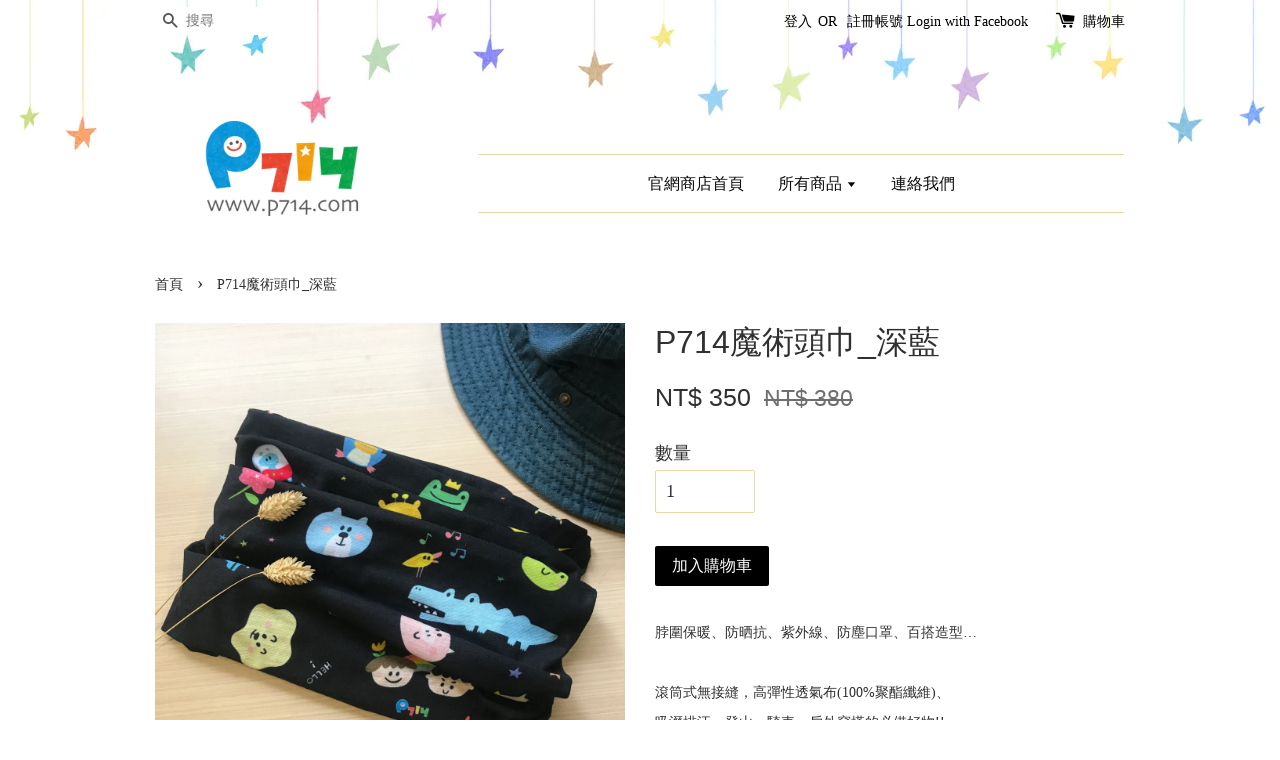

--- FILE ---
content_type: text/html; charset=UTF-8
request_url: https://p714store.com/products/p714%E9%AD%94%E8%A1%93%E9%A0%AD%E5%B7%BE-%E9%BB%91
body_size: 23714
content:
<!doctype html>
<!--[if lt IE 7]><html class="no-js lt-ie9 lt-ie8 lt-ie7" lang="en"> <![endif]-->
<!--[if IE 7]><html class="no-js lt-ie9 lt-ie8" lang="en"> <![endif]-->
<!--[if IE 8]><html class="no-js lt-ie9" lang="en"> <![endif]-->
<!--[if IE 9 ]><html class="ie9 no-js"> <![endif]-->
<!--[if (gt IE 9)|!(IE)]><!--> <html class="no-js"> <!--<![endif]-->
<head>
<meta name="google-site-verification" content="SlLsl9uJEM7cmhm8Mczqyg8sTIp1GFYJiCrwzn2NRlo" />
  <!-- Basic page needs ================================================== -->
  <meta charset="utf-8">
  <meta http-equiv="X-UA-Compatible" content="IE=edge,chrome=1">

  
  <link rel="icon" href="/assets/favicon.png" />
  

  <!-- Title and description ================================================== -->
  <title>
  P714魔術頭巾_深藍 &ndash; P714星球
  </title>

  
  <meta name="description" content="P714魔術頭巾_黑 脖圍保暖、防晒抗、紫外線、防塵口罩、百搭造型… 登山、騎車、戶外穿搭的必備好物!! 滾筒式無接縫快乾布、吸溼排汗">
  

  <!-- Social meta ================================================== -->
  

  <meta property="og:type" content="product">
  <meta property="og:title" content="P714魔術頭巾_深藍">
  <meta property="og:url" content="https://www.p714store.com/products/p714魔術頭巾-黑">
  
  <meta property="og:image" content="https://cdn.store-assets.com/s/381580/i/21727573.jpg?width=480&format=webp">
  <meta property="og:image:secure_url" content="https://cdn.store-assets.com/s/381580/i/21727573.jpg?width=480&format=webp">
  
  <meta property="og:image" content="https://cdn.store-assets.com/s/381580/i/21733473.jpg?width=480&format=webp">
  <meta property="og:image:secure_url" content="https://cdn.store-assets.com/s/381580/i/21733473.jpg?width=480&format=webp">
  
  <meta property="og:image" content="https://cdn.store-assets.com/s/381580/i/21733479.jpg?width=480&format=webp">
  <meta property="og:image:secure_url" content="https://cdn.store-assets.com/s/381580/i/21733479.jpg?width=480&format=webp">
  
  <meta property="og:price:amount" content="350">
  <meta property="og:price:currency" content="TWD">


<meta property="og:description" content="P714魔術頭巾_黑 脖圍保暖、防晒抗、紫外線、防塵口罩、百搭造型… 登山、騎車、戶外穿搭的必備好物!! 滾筒式無接縫快乾布、吸溼排汗">
<meta property="og:site_name" content="P714星球">



  <meta name="twitter:card" content="summary">



  <meta name="twitter:site" content="@">


  <meta name="twitter:title" content="P714魔術頭巾_深藍">
  <meta name="twitter:description" content="脖圍保暖、防晒抗、紫外線、防塵口罩、百搭造型&amp;hellip;滾筒式無接縫，高彈性透氣布(100%聚酯纖維)、吸溼排汗，登山、騎車、戶外穿搭的必備好物!!●材質：100%聚酯纖維●規格：50*25cm●產地：Taiwan">
  <meta name="twitter:image" content="">
  <meta name="twitter:image:width" content="480">
  <meta name="twitter:image:height" content="480">




  <!-- Helpers ================================================== -->
  <link rel="canonical" href="https://www.p714store.com/products/p714魔術頭巾-黑">
  <meta name="viewport" content="width=device-width,initial-scale=1">
  <meta name="theme-color" content="">

  <!-- CSS ================================================== -->
  <link href="https://store-themes.easystore.co/381580/themes/4/assets/timber.css?t=1765299714" rel="stylesheet" type="text/css" media="screen" />
  <link href="https://store-themes.easystore.co/381580/themes/4/assets/theme.css?t=1765299714" rel="stylesheet" type="text/css" media="screen" />

  




  <script src="//ajax.googleapis.com/ajax/libs/jquery/1.11.0/jquery.min.js" type="text/javascript" ></script>
  <!-- Header hook for plugins ================================================== -->
  
<!-- ScriptTags -->
<script>window.__st={'p': 'product', 'cid': ''};</script><script src='/assets/events.js'></script><script>(function(d,s,id){var js,fjs=d.getElementsByTagName(s)[0];if(d.getElementById(id))return;js=d.createElement(s);js.id=id;js.src='https://connect.facebook.net/zh_TW/sdk/xfbml.customerchat.js#xfbml=1&version=v6.0&autoLogAppEvents=1';fjs.parentNode.insertBefore(js,fjs);}(document,'script','facebook-jssdk'));</script><script>(function(){function asyncLoad(){var urls=['/assets/facebook-pixel.js?v=1.1.1688437787','/assets/traffic.js?v=1','https://apps.easystore.co/facebook-login/script.js?shop=planetjulyfour.easy.co','https://apps.easystore.co/marketplace/shopee-taiwan/script.js?shop=planetjulyfour.easy.co'];for(var i=0;i<urls.length;i++){var s=document.createElement('script');s.type='text/javascript';s.async=true;s.src=urls[i];var x=document.getElementsByTagName('script')[0];x.parentNode.insertBefore(s, x);}}window.attachEvent ? window.attachEvent('onload', asyncLoad) : window.addEventListener('load', asyncLoad, false);})();</script>
<!-- /ScriptTags -->


  
<!--[if lt IE 9]>
<script src="//cdnjs.cloudflare.com/ajax/libs/html5shiv/3.7.2/html5shiv.min.js" type="text/javascript" ></script>
<script src="https://store-themes.easystore.co/381580/themes/4/assets/respond.min.js?t=1765299714" type="text/javascript" ></script>
<link href="https://store-themes.easystore.co/381580/themes/4/assets/respond-proxy.html" id="respond-proxy" rel="respond-proxy" />
<link href="//p714store.com/search?q=68881c0edef76e6605bb9cfafc119048" id="respond-redirect" rel="respond-redirect" />
<script src="//p714store.com/search?q=68881c0edef76e6605bb9cfafc119048" type="text/javascript"></script>
<![endif]-->



  <script src="https://store-themes.easystore.co/381580/themes/4/assets/modernizr.min.js?t=1765299714" type="text/javascript" ></script>

  
  
  <script>
  (function(i,s,o,g,r,a,m){i['GoogleAnalyticsObject']=r;i[r]=i[r]||function(){
  (i[r].q=i[r].q||[]).push(arguments)},i[r].l=1*new Date();a=s.createElement(o),
  m=s.getElementsByTagName(o)[0];a.async=1;a.src=g;m.parentNode.insertBefore(a,m)
  })(window,document,'script','https://www.google-analytics.com/analytics.js','ga');

  ga('create', '', 'auto','myTracker');
  ga('myTracker.send', 'pageview');

  </script>
  
<!-- Snippet:global/head: 蝦皮購物 Shopee Taiwan -->
<link type="text/css" rel="stylesheet" href="https://apps.easystore.co/assets/css/marketplace/main.css?v1.71">
<!-- /Snippet -->

</head>

<body id="p714-------------------" class="template-product" >
  
<!-- Snippet:global/body_start: Console Extension -->
<div id='es_console' style='display: none;'>381580</div>
<!-- /Snippet -->


  <style>
  .search-modal__form{
    position: relative;
  }
  
  .dropdown-wrapper {
    position: relative;
  }
  
  .dropdown-wrapper:hover .dropdown {
    display: block;
  }
  
  .dropdown {
    display: none;
    position: absolute;
    top: 100%;
    left: -20px;
    width: 100%;
    padding: 8px 0;
    margin: 0;
    background-color: #fff;
    z-index: 1000;
    border-radius: 5px;
    border: 1px solid rgba(var(--color-foreground), 1);
    border-top: none;
    overflow-x: hidden;
    overflow-y: auto;
    max-height: 350px;
    min-width: 150px;
    box-shadow: 0 0 5px rgba(0,0,0,0.1);
  }
    
  .dropdown li,.dropdown a{
    display: block;
  }
  .dropdown a{
    text-decoration: none;
    padding: 2px 10px;
    color: #000 !important;
  }
  
  .dropdown-item {
    padding: 0.4rem 2rem;
    cursor: pointer;
    line-height: 1.4;
    overflow: hidden;
    text-overflow: ellipsis;
    white-space: nowrap;
  }
  
  .dropdown-item:hover{
    background-color: #f3f3f3;
  }
  
  .search__input.is-focus{
    border-radius: 15px;
    border-bottom-left-radius: 0;
    border-bottom-right-radius: 0;
    border: 1px solid rgba(var(--color-foreground), 1);
    border-bottom: none;
    box-shadow: none;
  }
  
  .clear-all {
    text-align: right;
    padding: 0 2rem 0.2rem;
    line-height: 1;
    font-size: 70%;
    margin-bottom: -2px;
  }
  
  .clear-all:hover{
    background-color: #fff;
  }
  
  .referral-notification {
    position: absolute;
    top: 100%;
    right: -12px;
    background: white;
    border: 1px solid #e0e0e0;
    border-radius: 8px;
    box-shadow: 0 4px 12px rgba(0, 0, 0, 0.15);
    width: 280px;
    z-index: 1000;
    padding: 16px;
    margin-top: 8px;
    font-size: 14px;
    line-height: 1.4;
  }
  
  .referral-notification::before {
    content: '';
    position: absolute;
    top: -8px;
    right: 20px;
    width: 0;
    height: 0;
    border-left: 8px solid transparent;
    border-right: 8px solid transparent;
    border-bottom: 8px solid white;
  }
  
  .referral-notification::after {
    content: '';
    position: absolute;
    top: -9px;
    right: 20px;
    width: 0;
    height: 0;
    border-left: 8px solid transparent;
    border-right: 8px solid transparent;
    border-bottom: 8px solid #e0e0e0;
  }
  
  .referral-notification h4 {
    margin: 0 0 8px 0;
    color: #2196F3;
    font-size: 16px;
    font-weight: 600;
  }
  
  .referral-notification p {
    margin: 0 0 12px 0;
    color: #666;
  }
  
  .referral-notification .referral-code {
    background: #f5f5f5;
    padding: 8px;
    border-radius: 4px;
    font-family: monospace;
    font-size: 13px;
    text-align: center;
    margin: 8px 0;
    border: 1px solid #ddd;
  }
  
  .referral-notification .close-btn {
    position: absolute;
    top: 8px;
    right: 8px;
    background: none;
    border: none;
    font-size: 18px;
    color: #999;
    cursor: pointer;
    padding: 0;
    width: 20px;
    height: 20px;
    line-height: 1;
  }
  
  .referral-notification .close-btn:hover {
    color: #333;
  }
  
  .referral-notification .action-btn {
    background: #2196F3;
    color: white;
    border: none;
    padding: 8px 16px;
    border-radius: 4px;
    cursor: pointer;
    font-size: 12px;
    margin-right: 8px;
    margin-top: 8px;
  }
  
  .referral-notification .action-btn:hover {
    background: #1976D2;
  }
  
  .referral-notification .dismiss-btn {
    background: transparent;
    color: #666;
    border: 1px solid #ddd;
    padding: 8px 16px;
    border-radius: 4px;
    cursor: pointer;
    font-size: 12px;
    margin-top: 8px;
  }
  
  .referral-notification .dismiss-btn:hover {
    background: #f5f5f5;
  }
  .referral-modal__dialog {
    transform: translate(-50%, 0);
    transition: transform var(--duration-default) ease, visibility 0s;
    z-index: 10000;
    position: fixed;
    top: 20vh;
    left: 50%;
    width: 100%;
    max-width: 350px;
    box-shadow: 0 4px 12px rgba(0, 0, 0, 0.15);
    border-radius: 12px;
    background-color: #fff;
    color: #000;
    padding: 20px;
    text-align: center;
  }
  .modal-overlay.referral-modal-overlay {
    position: fixed;
    top: 0;
    left: 0;
    width: 100%;
    height: 100%;
    background-color: rgba(0, 0, 0, 0.7);
    z-index: 2001;
    display: block;
    opacity: 1;
    transition: opacity var(--duration-default) ease, visibility 0s;
  }
</style>

<div class="header-bar">
  <div class="wrapper medium-down--hide">
    <div class="large--display-table">

      <div class="header-bar__left large--display-table-cell">

        

        

        
          
            <div class="header-bar__module header-bar__search">
              
  <form action="/search" method="get" class="header-bar__search-form clearfix" role="search">
    
    <button type="submit" class="btn icon-fallback-text header-bar__search-submit">
      <span class="icon icon-search" aria-hidden="true"></span>
      <span class="fallback-text">搜尋</span>
    </button>
    <input type="search" name="q" value="" aria-label="搜尋" class="header-bar__search-input" placeholder="搜尋" autocomplete="off">
    <div class="dropdown" id="searchDropdown"></div>
    <input type="hidden" name="search_history" id="search_history">
  </form>


<script>
  var _search_history_listings = ""
  if(_search_history_listings != "") localStorage.setItem('searchHistory', JSON.stringify(_search_history_listings));

  function clearAll() {
    localStorage.removeItem('searchHistory');
  
    var customer = "";
    if(customer) {
      // Your logic to clear all data or call an endpoint
      fetch('/account/search_histories', {
          method: 'DELETE',
          headers: {
            "Content-Type": "application/json",
            "X-Requested-With": "XMLHttpRequest"
          },
          body: JSON.stringify({
            _token: "EHmxOrWsgS7itJWlKiG8puO8c6uJravLQSLGecKS"
          }),
      })
      .then(response => response.json())
    }
  }
  // End - store view history in local storage
  
  // search history dropdown  
  var searchInputs = document.querySelectorAll('input[type=search]');
  
  if(searchInputs.length > 0) {
    
    searchInputs.forEach((searchInput)=>{
    
      searchInput.addEventListener('focus', function() {
        var searchDropdown = searchInput.closest('form').querySelector('#searchDropdown');
        searchDropdown.innerHTML = ''; // Clear existing items
  
        // retrieve data from local storage
        var searchHistoryData = JSON.parse(localStorage.getItem('searchHistory')) || [];
  
        // Convert JSON to string
        var search_history_json = JSON.stringify(searchHistoryData);
  
        // Set the value of the hidden input
        searchInput.closest('form').querySelector("#search_history").value = search_history_json;
  
        // create dropdown items
        var clearAllItem = document.createElement('div');
        clearAllItem.className = 'dropdown-item clear-all';
        clearAllItem.textContent = 'Clear';
        clearAllItem.addEventListener('click', function() {
            clearAll();
            searchDropdown.style.display = 'none';
            searchInput.classList.remove('is-focus');
        });
        searchDropdown.appendChild(clearAllItem);
  
        // create dropdown items
        searchHistoryData.forEach(function(item) {
          var dropdownItem = document.createElement('div');
          dropdownItem.className = 'dropdown-item';
          dropdownItem.textContent = item.term;
          dropdownItem.addEventListener('click', function() {
            searchInput.value = item.term;
            searchDropdown.style.display = 'none';
          });
          searchDropdown.appendChild(dropdownItem);
        });
  
        if(searchHistoryData.length > 0){
          // display the dropdown
          searchInput.classList.add('is-focus');
          document.body.classList.add('search-input-focus');
          searchDropdown.style.display = 'block';
        }
      });
  
      searchInput.addEventListener("focusout", (event) => {
        var searchDropdown = searchInput.closest('form').querySelector('#searchDropdown');
        searchInput.classList.remove('is-focus');
        searchDropdown.classList.add('transparent');
        setTimeout(()=>{
          searchDropdown.style.display = 'none';
          searchDropdown.classList.remove('transparent');
          document.body.classList.remove('search-input-focus');
        }, 400);
      });
    })
  }
  // End - search history dropdown
</script>
            </div>
          
        

      </div>

      <div class="header-bar__right large--display-table-cell">
        
          <ul class="header-bar__module header-bar__module--list" style="position: relative;">
            
              
              
                <li>
                  <a href="/account/login">登入</a>
                </li><li>OR</li>
                
              
              
                <li>
                <a href="/account/register">註冊帳號</a>
                </li>
                
              

              <!-- Referral Notification Popup for Desktop -->
              <div id="referralNotification" class="referral-notification" style="display: none;">
                <button class="close-btn" onclick="dismissReferralNotification()">&times;</button>
                <div style="text-align: center; margin-bottom: 16px;">
                  <div style="width: 100px; height: 100px; margin: 0 auto;">
                    <img src="https://resources.easystore.co/storefront/icons/channels/vector_referral_program.svg">
                  </div>
                </div>
                <p id="referralSignupMessage" style="text-align: center; font-size: 14px; color: #666; margin: 0 0 20px 0;">
                  您的好友送您   回饋金！立即註冊領取。
                </p>
                <div style="text-align: center;">
                  <button class="btn" onclick="goToSignupPage()" style="width: 100%; color: #fff;">
                    註冊
                  </button>
                </div>
              </div>
            
          </ul>
        
        





        <div class="header-bar__module">
          <span class="header-bar__sep" aria-hidden="true"></span>
          <a href="/cart" class="cart-page-link">
            <span class="icon icon-cart header-bar__cart-icon" aria-hidden="true"></span>
          </a>
        </div>

        <div class="header-bar__module">
          
          <a href="/cart" class="cart-page-link">
            購物車<span class="hidden-count">:</span>
            <span class="cart-count header-bar__cart-count hidden-count">0</span>
          </a>
        </div>

        
          
        

      </div>
    </div>
  </div>
  <div class="wrapper large--hide" style="padding: 5px 30px 0;">
    <button type="button" class="mobile-nav-trigger" id="MobileNavTrigger">
      <span class="icon icon-hamburger" aria-hidden="true"></span>
      選單
    </button>

    
      
        <!-- Referral Notification Modal for Mobile -->
        <details-modal class="referral-modal" id="referralMobileModal">
          <details>
            <summary class="referral-modal__toggle" aria-haspopup="dialog" aria-label="Open referral modal" style="display: none;">
            </summary>
            <div class="modal-overlay referral-modal-overlay"></div>
            <div class="referral-modal__dialog" role="dialog" aria-modal="true" aria-label="Referral notification">
              <div class="referral-modal__content">
                <button type="button" class="modal__close-button" aria-label="Close" onclick="closeMobileReferralModal()" style="position: absolute; top: 16px; right: 16px; background: none; border: none; font-size: 24px; cursor: pointer;">
                  &times;
                </button>

                <div style="margin-bottom: 24px;">
                  <div style="width: 120px; height: 120px; margin: 0 auto 20px;">
                    <img src="https://resources.easystore.co/storefront/icons/channels/vector_referral_program.svg" style="width: 100%; height: 100%;">
                  </div>
                </div>

                <p id="referralSignupMessageMobile" style="font-size: 16px; color: #333; margin: 0 0 30px 0; line-height: 1.5;">
                  您的好友送您   回饋金！立即註冊領取。
                </p>

                <button type="button" class="btn" onclick="goToSignupPageFromMobile()" style="width: 100%; color: #fff;">
                  註冊
                </button>
              </div>
            </div>
          </details>
        </details-modal>
      
    
   

    <a href="/cart" class="cart-page-link mobile-cart-page-link">
      <span class="icon icon-cart header-bar__cart-icon" aria-hidden="true"></span>
      購物車
      <span class="cart-count  hidden-count">0</span>
    </a>
     <div class="mobile-cart-page-link" style="margin-right: 20px;">
      





    </div>
  </div>
  <ul id="MobileNav" class="mobile-nav large--hide">
  
  
  
  <li class="mobile-nav__link" aria-haspopup="true">
    
    <a href="/"  class="mobile-nav">
      官網商店首頁
    </a>
    
  </li>
  
  
  <li class="mobile-nav__link" aria-haspopup="true">
    
    
    <a href="/collections/all" class="mobile-nav__sublist-trigger">
      所有商品
      <span class="icon-fallback-text mobile-nav__sublist-expand">
  <span class="icon icon-plus" aria-hidden="true"></span>
  <span class="fallback-text">+</span>
</span>
<span class="icon-fallback-text mobile-nav__sublist-contract">
  <span class="icon icon-minus" aria-hidden="true"></span>
  <span class="fallback-text">-</span>
</span>
    </a>
    <ul class="mobile-nav__sublist">
      
      
      
      <li class="mobile-nav__sublist-link" aria-haspopup="true">
        
        <a href="/collections/新品推薦"  class="mobile-nav">
          新品推薦
        </a>
        
      </li>
      
      
      <li class="mobile-nav__sublist-link" aria-haspopup="true">
        
        <a href="/collections/人氣推薦"  class="mobile-nav">
          人氣推薦
        </a>
        
      </li>
      
      
      <li class="mobile-nav__sublist-link" aria-haspopup="true">
        
        
        <a href="/collections/手作類" class="mobile-nav__sublist-trigger">
          限量手作
          <span class="icon-fallback-text mobile-nav__sublist-expand">
  <span class="icon icon-plus" aria-hidden="true"></span>
  <span class="fallback-text">+</span>
</span>
<span class="icon-fallback-text mobile-nav__sublist-contract">
  <span class="icon icon-minus" aria-hidden="true"></span>
  <span class="fallback-text">-</span>
</span>
        </a>
        <ul class="mobile-nav__sublist">
          
          
          
          <li class="mobile-nav__sublist-link" aria-haspopup="true">
            
            <a href="/collections/手作皮件"  class="mobile-nav">
              手作皮件
            </a>
            
          </li>
          
          
          <li class="mobile-nav__sublist-link" aria-haspopup="true">
            
            <a href="/collections/手作木件"  class="mobile-nav">
              手作木件
            </a>
            
          </li>
          
          
          <li class="mobile-nav__sublist-link" aria-haspopup="true">
            
            <a href="/collections/手作陶藝類"  class="mobile-nav">
              手作陶藝
            </a>
            
          </li>
          
          
          <li class="mobile-nav__sublist-link" aria-haspopup="true">
            
            <a href="/collections/手作時鐘"  class="mobile-nav">
              手作時鐘
            </a>
            
          </li>
          
        </ul>
        
      </li>
      
      
      <li class="mobile-nav__sublist-link" aria-haspopup="true">
        
        <a href="/collections/票卡夾系列"  class="mobile-nav">
          票卡夾
        </a>
        
      </li>
      
      
      <li class="mobile-nav__sublist-link" aria-haspopup="true">
        
        <a href="/collections/背帶類"  class="mobile-nav">
          背帶類
        </a>
        
      </li>
      
      
      <li class="mobile-nav__sublist-link" aria-haspopup="true">
        
        <a href="/collections/創作繪本"  class="mobile-nav">
          創作繪本
        </a>
        
      </li>
      
      
      <li class="mobile-nav__sublist-link" aria-haspopup="true">
        
        <a href="/collections/生活雜貨"  class="mobile-nav">
          生活雜貨
        </a>
        
      </li>
      
      
      <li class="mobile-nav__sublist-link" aria-haspopup="true">
        
        <a href="/collections/文具類"  class="mobile-nav">
          文具類
        </a>
        
      </li>
      
      
      <li class="mobile-nav__sublist-link" aria-haspopup="true">
        
        
        <a href="/collections/限定包袋類" class="mobile-nav__sublist-trigger">
          包袋配件
          <span class="icon-fallback-text mobile-nav__sublist-expand">
  <span class="icon icon-plus" aria-hidden="true"></span>
  <span class="fallback-text">+</span>
</span>
<span class="icon-fallback-text mobile-nav__sublist-contract">
  <span class="icon icon-minus" aria-hidden="true"></span>
  <span class="fallback-text">-</span>
</span>
        </a>
        <ul class="mobile-nav__sublist">
          
          
          
          <li class="mobile-nav__sublist-link" aria-haspopup="true">
            
            <a href="/collections/配件"  class="mobile-nav">
              配件
            </a>
            
          </li>
          
          
          <li class="mobile-nav__sublist-link" aria-haspopup="true">
            
            <a href="/collections/潛水布包"  class="mobile-nav">
              潛水布包
            </a>
            
          </li>
          
          
          <li class="mobile-nav__sublist-link" aria-haspopup="true">
            
            <a href="/collections/布作類"  class="mobile-nav">
              布作類
            </a>
            
          </li>
          
        </ul>
        
      </li>
      
      
      <li class="mobile-nav__sublist-link" aria-haspopup="true">
        
        <a href="/collections/特定節日類"  class="mobile-nav">
          特定節日類
        </a>
        
      </li>
      
      
      <li class="mobile-nav__sublist-link" aria-haspopup="true">
        
        <a href="/collections/休閒旅遊"  class="mobile-nav">
          休閒旅遊
        </a>
        
      </li>
      
      
      <li class="mobile-nav__sublist-link" aria-haspopup="true">
        
        <a href="/collections/line貼圖系列"  class="mobile-nav">
          line貼圖系列
        </a>
        
      </li>
      
      
      <li class="mobile-nav__sublist-link" aria-haspopup="true">
        
        <a href="/collections/防疫用品"  class="mobile-nav">
          防疫用品
        </a>
        
      </li>
      
      
      <li class="mobile-nav__sublist-link" aria-haspopup="true">
        
        <a href="/collections/特別優惠"  class="mobile-nav">
          特別優惠
        </a>
        
      </li>
      
    </ul>
    
  </li>
  
  
  <li class="mobile-nav__link" aria-haspopup="true">
    
    <a href="/pages/連絡我們"  class="mobile-nav">
      連絡我們
    </a>
    
  </li>
  

  

  
  
  
  <li class="mobile-nav__link">
    <a href="/account/login">登入</a>
  </li>
  
  <li class="mobile-nav__link">
    <a href="/account/register">註冊帳號</a>
  </li>
  
  
  
  
    
  <li class="mobile-nav__link">
    
    <div class="header-bar__module header-bar__search">
      
  <form action="/search" method="get" class="header-bar__search-form clearfix" role="search">
    
    <button type="submit" class="btn icon-fallback-text header-bar__search-submit">
      <span class="icon icon-search" aria-hidden="true"></span>
      <span class="fallback-text">搜尋</span>
    </button>
    <input type="search" name="q" value="" aria-label="搜尋" class="header-bar__search-input" placeholder="搜尋" autocomplete="off">
    <div class="dropdown" id="searchDropdown"></div>
    <input type="hidden" name="search_history" id="search_history">
  </form>


<script>
  var _search_history_listings = ""
  if(_search_history_listings != "") localStorage.setItem('searchHistory', JSON.stringify(_search_history_listings));

  function clearAll() {
    localStorage.removeItem('searchHistory');
  
    var customer = "";
    if(customer) {
      // Your logic to clear all data or call an endpoint
      fetch('/account/search_histories', {
          method: 'DELETE',
          headers: {
            "Content-Type": "application/json",
            "X-Requested-With": "XMLHttpRequest"
          },
          body: JSON.stringify({
            _token: "EHmxOrWsgS7itJWlKiG8puO8c6uJravLQSLGecKS"
          }),
      })
      .then(response => response.json())
    }
  }
  // End - store view history in local storage
  
  // search history dropdown  
  var searchInputs = document.querySelectorAll('input[type=search]');
  
  if(searchInputs.length > 0) {
    
    searchInputs.forEach((searchInput)=>{
    
      searchInput.addEventListener('focus', function() {
        var searchDropdown = searchInput.closest('form').querySelector('#searchDropdown');
        searchDropdown.innerHTML = ''; // Clear existing items
  
        // retrieve data from local storage
        var searchHistoryData = JSON.parse(localStorage.getItem('searchHistory')) || [];
  
        // Convert JSON to string
        var search_history_json = JSON.stringify(searchHistoryData);
  
        // Set the value of the hidden input
        searchInput.closest('form').querySelector("#search_history").value = search_history_json;
  
        // create dropdown items
        var clearAllItem = document.createElement('div');
        clearAllItem.className = 'dropdown-item clear-all';
        clearAllItem.textContent = 'Clear';
        clearAllItem.addEventListener('click', function() {
            clearAll();
            searchDropdown.style.display = 'none';
            searchInput.classList.remove('is-focus');
        });
        searchDropdown.appendChild(clearAllItem);
  
        // create dropdown items
        searchHistoryData.forEach(function(item) {
          var dropdownItem = document.createElement('div');
          dropdownItem.className = 'dropdown-item';
          dropdownItem.textContent = item.term;
          dropdownItem.addEventListener('click', function() {
            searchInput.value = item.term;
            searchDropdown.style.display = 'none';
          });
          searchDropdown.appendChild(dropdownItem);
        });
  
        if(searchHistoryData.length > 0){
          // display the dropdown
          searchInput.classList.add('is-focus');
          document.body.classList.add('search-input-focus');
          searchDropdown.style.display = 'block';
        }
      });
  
      searchInput.addEventListener("focusout", (event) => {
        var searchDropdown = searchInput.closest('form').querySelector('#searchDropdown');
        searchInput.classList.remove('is-focus');
        searchDropdown.classList.add('transparent');
        setTimeout(()=>{
          searchDropdown.style.display = 'none';
          searchDropdown.classList.remove('transparent');
          document.body.classList.remove('search-input-focus');
        }, 400);
      });
    })
  }
  // End - search history dropdown
</script>
    </div>
    
  </li>
  
</ul>

</div>

<script>
  // referral notification popup
  const referralMessageTemplate = '您的好友送您 __CURRENCY_CODE__ __CREDIT_AMOUNT__ 回饋金！立即註冊領取。';
  const shopPrefix = 'NT$';

  function getCookie(name) {
    const value = `; ${document.cookie}`;
    const parts = value.split(`; ${name}=`);
    if (parts.length === 2) return parts.pop().split(';').shift();
    return null;
  }

  function removeCookie(name) {
    document.cookie = `${name}=; expires=Thu, 01 Jan 1970 00:00:00 UTC; path=/;`;
  }

  function showReferralNotification() {
    const referralCode = getCookie('customer_referral_code');
    
    
    const customerReferralCode = null;
    
    
    const activeReferralCode = referralCode || customerReferralCode;
    const referralData = JSON.parse(localStorage.getItem('referral_notification_data')) || {};
    
    if (referralData.timestamp && referralData.expirationDays) {
      const expirationTime = referralData.timestamp + (referralData.expirationDays * 24 * 60 * 60 * 1000);
      if (Date.now() > expirationTime) {
        localStorage.removeItem('referral_notification_data');
        return;
      }
    }
    
    if (referralData.dismissed) return;
    
    if (activeReferralCode) {
      if (referralData.creditAmount) {
        displayReferralNotification(referralData.creditAmount);
      } else {
        fetchReferralCampaignData(activeReferralCode);
      }
    }
  }
    
  function fetchReferralCampaignData(referralCode) {
    fetch(`/customer/referral_program/campaigns/${referralCode}`)
      .then(response => {
        if (!response.ok) {
          throw new Error('Network response was not ok');
        }
        return response.json();
      })
      .then(data => {
        let refereeCreditAmount = null;
        if (data.data.campaign && data.data.campaign.referral_rules) {
          const refereeRule = data.data.campaign.referral_rules.find(rule => 
            rule.target_type === 'referee' && 
            rule.event_name === 'customer/create' && 
            rule.entitlement && 
            rule.entitlement.type === 'credit'
          );
          
          if (refereeRule) {
            refereeCreditAmount = refereeRule.entitlement.amount;
          }
        }
        
        const referralData = JSON.parse(localStorage.getItem('referral_notification_data')) || {};
        referralData.creditAmount = refereeCreditAmount;
        referralData.dismissed = referralData.dismissed || false;
        referralData.timestamp = Date.now();
        referralData.expirationDays = 3;
        localStorage.setItem('referral_notification_data', JSON.stringify(referralData));
        
        displayReferralNotification(refereeCreditAmount);
      })
      .catch(error => {
        removeCookie('customer_referral_code');
      });
  }
    
  function displayReferralNotification(creditAmount = null) {
    const isMobile = innerWidth <= 749;
    
    if (isMobile) {
      const mobileModal = document.querySelector('#referralMobileModal details');
      const mobileMessageElement = document.getElementById('referralSignupMessageMobile');
      
      if (mobileModal && mobileMessageElement) {
        if (creditAmount) {
          const finalMessage = referralMessageTemplate
            .replace('__CREDIT_AMOUNT__', creditAmount)
            .replace('__CURRENCY_CODE__', shopPrefix);
          
          mobileMessageElement.textContent = finalMessage;
        }
        
        mobileModal.setAttribute('open', '');
      }
    } else {
      const notification = document.getElementById('referralNotification');
      
      if (notification) {
        if (creditAmount) {
          const messageElement = document.getElementById('referralSignupMessage');
          if (messageElement) {
            const finalMessage = referralMessageTemplate
              .replace('__CREDIT_AMOUNT__', creditAmount)
              .replace('__CURRENCY_CODE__', shopPrefix);
            
            messageElement.textContent = finalMessage;
          }
        }
        
        notification.style.display = 'block';
      }
    }
  }

  showReferralNotification();

  addEventListener('beforeunload', function() {
    const referralData = JSON.parse(localStorage.getItem('referral_notification_data')) || {};
    
    if (referralData.creditAmount !== undefined) {
      referralData.creditAmount = null;
      localStorage.setItem('referral_notification_data', JSON.stringify(referralData));
    }
  });

  function closeReferralNotification() {
    const notification = document.getElementById('referralNotification');
    if (notification) {
      notification.style.display = 'none';
    }
  }

  function dismissReferralNotification() {
    const referralData = JSON.parse(localStorage.getItem('referral_notification_data')) || {};
    
    referralData.dismissed = true;
    referralData.timestamp = referralData.timestamp || Date.now();
    referralData.expirationDays = referralData.expirationDays || 3;
    
    localStorage.setItem('referral_notification_data', JSON.stringify(referralData));
    
    closeReferralNotification();
  }

  function goToSignupPage() {
    location.href = '/account/register';
    dismissReferralNotification();
  }

  function closeMobileReferralModal() {
    const mobileModal = document.querySelector('#referralMobileModal details');
    if (mobileModal) {
      mobileModal.removeAttribute('open');
    }
    
    const referralData = JSON.parse(localStorage.getItem('referral_notification_data')) || {};
    referralData.dismissed = true;
    referralData.timestamp = referralData.timestamp || Date.now();
    referralData.expirationDays = referralData.expirationDays || 3;
    localStorage.setItem('referral_notification_data', JSON.stringify(referralData));
  }

  function goToSignupPageFromMobile() {
    location.href = '/account/register';
    closeMobileReferralModal();
  }
  // End - referral notification popup
</script>

  <header class="site-header" role="banner">

    <div class="wrapper">

      

      <div class="grid--full large--display-table">
        <div class="grid__item large--one-third large--display-table-cell">
          
            <div class="h1 site-header__logo large--left" itemscope itemtype="http://schema.org/Organization">
          
            
              <a href="/" class="logo-wrapper" itemprop="url">
                <img src="https://cdn.store-assets.com/s/381580/f/5098520.png?width=350&format=webp" alt="P714星球" itemprop="logo">
              </a>
            
          
            </div>
          
          
            <p class="header-message large--hide">
              <small></small>
            </p>
          
        </div>
        <div class="grid__item large--two-thirds large--display-table-cell medium-down--hide">
          
<ul class="site-nav large--text-center" id="AccessibleNav">
  
    
    
      <li >
        <a href="/"  class="site-nav__link">官網商店首頁</a>
      </li>
    
  
    
    
      
      <li class="site-nav--has-dropdown" aria-haspopup="true">
        <a href="/collections/all"  class="site-nav__link">
          所有商品
          <span class="icon-fallback-text">
            <span class="icon icon-arrow-down" aria-hidden="true"></span>
          </span>
        </a>
        <ul class="site-nav__dropdown">
          
            
            
              <li >
                <a href="/collections/新品推薦"  class="site-nav__link">新品推薦</a>
              </li>
            
          
            
            
              <li >
                <a href="/collections/人氣推薦"  class="site-nav__link">人氣推薦</a>
              </li>
            
          
            
            
              
              <li class="site-nav--has-dropdown">
                <a href="/collections/手作類"  class="site-nav__link">
                  限量手作
                  <span class="icon-fallback-text">
                    <span class="icon icon-arrow-right" aria-hidden="true"></span>
                  </span>
                </a>
                <ul class="site-nav__dropdown">
                  
                    
                    
                      <li >
                        <a href="/collections/手作皮件"  class="site-nav__link">手作皮件</a>
                      </li>
                    
                  
                    
                    
                      <li >
                        <a href="/collections/手作木件"  class="site-nav__link">手作木件</a>
                      </li>
                    
                  
                    
                    
                      <li >
                        <a href="/collections/手作陶藝類"  class="site-nav__link">手作陶藝</a>
                      </li>
                    
                  
                    
                    
                      <li >
                        <a href="/collections/手作時鐘"  class="site-nav__link">手作時鐘</a>
                      </li>
                    
                  
                </ul>
              </li>
            
          
            
            
              <li >
                <a href="/collections/票卡夾系列"  class="site-nav__link">票卡夾</a>
              </li>
            
          
            
            
              <li >
                <a href="/collections/背帶類"  class="site-nav__link">背帶類</a>
              </li>
            
          
            
            
              <li >
                <a href="/collections/創作繪本"  class="site-nav__link">創作繪本</a>
              </li>
            
          
            
            
              <li >
                <a href="/collections/生活雜貨"  class="site-nav__link">生活雜貨</a>
              </li>
            
          
            
            
              <li >
                <a href="/collections/文具類"  class="site-nav__link">文具類</a>
              </li>
            
          
            
            
              
              <li class="site-nav--has-dropdown">
                <a href="/collections/限定包袋類"  class="site-nav__link">
                  包袋配件
                  <span class="icon-fallback-text">
                    <span class="icon icon-arrow-right" aria-hidden="true"></span>
                  </span>
                </a>
                <ul class="site-nav__dropdown">
                  
                    
                    
                      <li >
                        <a href="/collections/配件"  class="site-nav__link">配件</a>
                      </li>
                    
                  
                    
                    
                      <li >
                        <a href="/collections/潛水布包"  class="site-nav__link">潛水布包</a>
                      </li>
                    
                  
                    
                    
                      <li >
                        <a href="/collections/布作類"  class="site-nav__link">布作類</a>
                      </li>
                    
                  
                </ul>
              </li>
            
          
            
            
              <li >
                <a href="/collections/特定節日類"  class="site-nav__link">特定節日類</a>
              </li>
            
          
            
            
              <li >
                <a href="/collections/休閒旅遊"  class="site-nav__link">休閒旅遊</a>
              </li>
            
          
            
            
              <li >
                <a href="/collections/line貼圖系列"  class="site-nav__link">line貼圖系列</a>
              </li>
            
          
            
            
              <li >
                <a href="/collections/防疫用品"  class="site-nav__link">防疫用品</a>
              </li>
            
          
            
            
              <li >
                <a href="/collections/特別優惠"  class="site-nav__link">特別優惠</a>
              </li>
            
          
        </ul>
      </li>
    
  
    
    
      <li >
        <a href="/pages/連絡我們"  class="site-nav__link">連絡我們</a>
      </li>
    
  
  
</ul>
        </div>
      </div>

      

    </div>
  </header>

  <main class="wrapper main-content" role="main">
    <div class="grid">
        <div class="grid__item">
          

          
<div itemscope itemtype="http://schema.org/Product">

  <meta itemprop="url" content="https://p714store.com/products/p714魔術頭巾-黑">
  <meta itemprop="image" content="https://cdn.store-assets.com/s/381580/i/21727573.jpg?width=480&format=webp">

  <div class="section-header section-header--breadcrumb">
    
<nav class="breadcrumb" role="navigation" aria-label="breadcrumbs">
  <a href="/" title="返回到首頁">首頁</a>

  

    
    <span aria-hidden="true" class="breadcrumb__sep">&rsaquo;</span>
    <span>P714魔術頭巾_深藍</span>

  
</nav>


  </div>

  <div class="product-single">
    <div class="grid product-single__hero">
      <div class="grid__item large--one-half">

        
          <div class="product-single__photos " id="ProductPhoto">
            
            <img src="https://cdn.store-assets.com/s/381580/i/21727573.jpg?width=1024&format=webp" alt="IMG-2937.JPG" id="ProductPhotoImg" data-image-type="Images" data-image-id="21727573" class="product-zoomable mfp-Images">
          </div>

          

            <ul class="product-single__thumbnails grid-uniform" id="ProductThumbs">
              
                <li class="grid__item large--one-third medium-down--one-third ">
                  <a data-image-id="21727573" data-image-type="Images" href="https://cdn.store-assets.com/s/381580/i/21727573.jpg?width=1024&format=webp" class="product-single__thumbnail product-zoomable mfp-Images">
                    <img src="https://cdn.store-assets.com/s/381580/i/21727573.jpg?width=1024&format=webp" alt="IMG-2937.JPG">
                  </a>
                </li>
              
                <li class="grid__item large--one-third medium-down--one-third ">
                  <a data-image-id="21733473" data-image-type="Images" href="https://cdn.store-assets.com/s/381580/i/21733473.jpg?width=1024&format=webp" class="product-single__thumbnail product-zoomable mfp-Images">
                    <img src="https://cdn.store-assets.com/s/381580/i/21733473.jpg?width=1024&format=webp" alt="mstj_01.jpg">
                  </a>
                </li>
              
                <li class="grid__item large--one-third medium-down--one-third ">
                  <a data-image-id="21733479" data-image-type="Images" href="https://cdn.store-assets.com/s/381580/i/21733479.jpg?width=1024&format=webp" class="product-single__thumbnail product-zoomable mfp-Images">
                    <img src="https://cdn.store-assets.com/s/381580/i/21733479.jpg?width=1024&format=webp" alt="mstj_03.jpg">
                  </a>
                </li>
              
                <li class="grid__item large--one-third medium-down--one-third ">
                  <a data-image-id="21733486" data-image-type="Images" href="https://cdn.store-assets.com/s/381580/i/21733486.jpg?width=1024&format=webp" class="product-single__thumbnail product-zoomable mfp-Images">
                    <img src="https://cdn.store-assets.com/s/381580/i/21733486.jpg?width=1024&format=webp" alt="mstj_04.jpg">
                  </a>
                </li>
              
                <li class="grid__item large--one-third medium-down--one-third ">
                  <a data-image-id="21733487" data-image-type="Images" href="https://cdn.store-assets.com/s/381580/i/21733487.jpg?width=1024&format=webp" class="product-single__thumbnail product-zoomable mfp-Images">
                    <img src="https://cdn.store-assets.com/s/381580/i/21733487.jpg?width=1024&format=webp" alt="mstj_06.jpg">
                  </a>
                </li>
              
              
            </ul>

          

        

        
        <ul class="gallery hidden">
          
            
            
              <li data-image-id="21727573" class="gallery__item" data-mfp-src="https://cdn.store-assets.com/s/381580/i/21727573.jpg?width=1024&format=webp">
              </li>
            

          
            
            
              <li data-image-id="21733473" class="gallery__item" data-mfp-src="https://cdn.store-assets.com/s/381580/i/21733473.jpg?width=1024&format=webp">
              </li>
            

          
            
            
              <li data-image-id="21733479" class="gallery__item" data-mfp-src="https://cdn.store-assets.com/s/381580/i/21733479.jpg?width=1024&format=webp">
              </li>
            

          
            
            
              <li data-image-id="21733486" class="gallery__item" data-mfp-src="https://cdn.store-assets.com/s/381580/i/21733486.jpg?width=1024&format=webp">
              </li>
            

          
            
            
              <li data-image-id="21733487" class="gallery__item" data-mfp-src="https://cdn.store-assets.com/s/381580/i/21733487.jpg?width=1024&format=webp">
              </li>
            

          
          
        </ul>
        

        
      </div>
      <div class="grid__item large--one-half">
        
        <h1 itemprop="name">P714魔術頭巾_深藍</h1>

        <div itemprop="offers" itemscope itemtype="http://schema.org/Offer">
          

          <meta itemprop="priceCurrency" content="TWD">
          <link itemprop="availability" href="https://schema.org/InStock">

          <div class="product-single__prices">
            <span id="ProductPrice" class="product-single__price" itemprop="price" content="350">
              <span class=money data-ori-price='350.00'>NT$ 350.00 </span>
            </span>

            <s style="display: none;" id="ComparePrice" class="product-single__sale-price" data-expires="">
              <span class=money data-ori-price='380.00'>NT$ 380.00 </span>
            </s>
          </div>

          <form action="/cart/add" method="post" enctype="multipart/form-data" data-addtocart='{"id":5017707,"name":"P714魔術頭巾_深藍","sku":"mstj_001","price":350.0,"quantity":1,"variant":"Default Title","category":"休閒旅遊\u0026quot;配件","brands":"P714星球"}' id="AddToCartForm">
            <input type="hidden" name="_token" value="EHmxOrWsgS7itJWlKiG8puO8c6uJravLQSLGecKS">

            
<!-- Snippet:product/field_top: 蝦皮購物 Shopee Taiwan -->
  <div id='rating_app252c9f9349aabc05'>
  </div>
<!-- /Snippet -->
<style>
.sf_promo-promo-label, #sf_promo-view-more-tag, .sf_promo-label-unclickable:hover {
    color: #4089e4
}
</style>
<div class="sf_promo-tag-wrapper">
    <div id="sf_promo-tag-label"></div>
    <div class="sf_promo-tag-container">
        <div id="sf_promo-tag"></div>
        <a id="sf_promo-view-more-tag" class="sf_promo-promo-label hide" onclick="getPromotionList(true)">瀏覽更多</a>
    </div>
</div>

            
            <select name="id" id="productSelect" class="product-single__variants">
              
                

                  <option  selected="selected"  data-sku="mstj_001" value="22400247">Default Title - <span class=money data-ori-price='35,000.00'>NT$ 35,000.00 </span></option>

                
              
            </select>

            

            <div class="product-single__quantity">
              <label for="Quantity">數量</label>
              <input type="number" id="Quantity" name="quantity" value="1" min="1" class="quantity-selector">
            </div>

            

            <button type="submit" name="add" id="AddToCart" class="btn">
              <span id="AddToCartText">加入購物車</span>
            </button>
            
          </form>

          <link href="/assets/css/promotion.css?v2.94" rel="stylesheet" type="text/css" media="screen" />
 <style>
.sf_promo-ribbon{
  color: #4089e4;
  background-color: #4089e4
}
.sf_promo-ribbon-text,
.sf_promo-ribbon-text span{
  color: #fff;
  color: #fff;
}

</style>


  <div id="promotion-section" class="sf_promo-container">
    <div id="sf_promo-container" >
    </div>
    <div class="text-center">
      <button id="get-more-promotion" class="btn btn--secondary hide" onclick="getPromotionList(true)">瀏覽更多</button>
    </div>
  </div>
  <div class="text-center">
    <button id="view-more-promotion" class="btn btn--secondary hide" onclick="expandPromoSection()">瀏覽更多</button>
  </div>


<script>var shop_money_format = "<span class=money data-ori-price='{{amount}}'>NT$ {{amount}} </span>";</script>
<script src="/assets/js/promotion/promotion.js?v1.11" type="text/javascript"></script>

<script>

  var param = {limit:5, page:1};

  function getPromotionList(load_more){

    var element = document.getElementById("sf_promo-container"),
        promo_section = document.getElementById("promotion-section"),
        promo_btn = document.getElementById("get-more-promotion"),
        view_more_btn = document.getElementById("view-more-promotion"),
        view_more_tag_btn = document.getElementById("sf_promo-view-more-tag"),
        page_value = parseInt(param.page);

    if(load_more) {
      view_more_tag_btn.classList.add("sf_promo-is-loading");
      promo_btn.classList.add("btn--loading");
    }

    $.ajax({
      type: "GET",
      data: param,
      dataType: 'json',
      url: "/products/p714魔術頭巾-黑/promotions",
      success: function(response){

        document.getElementById("sf_promo-container").innerHTML += response.html;


        var promotion_tag_html = "";
        var promotion_tag_label_html = "";

        var total_addon_discount = 0;

        if(response.data.total_promotions > 0){
          promotion_tag_label_html += `<div style="display:block;"><label>適用優惠</label></div>`;

          for (let promotion of response.data.promotions) {
            var label_class = "sf_promo-label-unclickable",
                svg_icon = "";
            if(promotion.promotion_applies_to == "add_on_item" && (promotion.is_free_gift == false || promotion.prerequisite_subtotal_range == null)) { 
              total_addon_discount += 1;
              label_class = "sf_promo-label-clickable";
              svg_icon = `<svg class="sf_promo-svg-icon" xmlns="http://www.w3.org/2000/svg" class="icon icon-tabler icon-tabler-chevron-right" viewBox="0 0 24 24" stroke-width="2.8" stroke="currentColor" fill="none" stroke-linecap="round" stroke-linejoin="round">
                            <path stroke="none" d="M0 0h24v24H0z" fill="none"/>
                            <polyline points="9 6 15 12 9 18" />
                          </svg>`;
            }
            promotion_tag_html +=
            ` <a onclick="promoScrollToView('${promotion.id}')" class="sf_promo-promo-label ${label_class}">
                <b class="sf_promo-tag-label-title">${promotion.title.replace('&', '&amp;').replace('>','&gt;').replace('<','&lt;').replace('/','&sol;').replace('“', '&quot;').replace("'","&#39;") }</b>${svg_icon}
              </a>
            `;
          }
        }

        if(total_addon_discount > 1 && !load_more){
          promo_section.classList.add('sf_promo-container-height-opacity','sf_promo-container-white-gradient')
          view_more_btn.classList.remove("hide");
        }else{
          promo_section.classList.remove('sf_promo-container-height-opacity','sf_promo-container-white-gradient')
          view_more_btn.classList.add("hide");
        }

        if(response.data.page_count > param.page) {
          view_more_tag_btn.classList.remove("hide");
          promo_btn.classList.remove("hide");
        }else{
          view_more_tag_btn.classList.add("hide");
          promo_btn.classList.add("hide");
        }

        document.getElementById("sf_promo-tag-label").innerHTML = promotion_tag_label_html;
        document.getElementById("sf_promo-tag").innerHTML += promotion_tag_html;

        view_more_tag_btn.classList.remove("sf_promo-is-loading");
        promo_btn.classList.remove("btn--loading");


        promoVariantDetailInitial()

        page_value = isNaN(page_value) ? 0 : page_value;
        page_value++;

        param.page = page_value;
      },
      error: function(xhr){

      }
    });
  }

  var is_show_product_page = "1"

  if(is_show_product_page){
    getPromotionList();
  }
</script>

            <div class="product-description rte" itemprop="description">
              <link href='/assets/css/froala_style.min.css' rel='stylesheet' type='text/css'/><div class='fr-view'><p><span style="font-size: 14px;">脖圍保暖、防晒抗、紫外線、防塵口罩、百搭造型&hellip;<br><br>滾筒式無接縫，高彈性透氣布(100%聚酯纖維)、<br>吸溼排汗，登山、騎車、戶外穿搭的必備好物!!<br><br>●材質：100%聚酯纖維<br>●規格：50*25cm<br>●產地：Taiwan</span><br><br><img src="https://cdn.store-assets.com/s/381580/f/6431865.jpeg" alt="頭巾說明.jpg" title="頭巾說明.jpg" class="fr-fic fr-dii"><br></p></div>
            </div>
          
<!-- Snippet:product/description_bottom: 蝦皮購物 Shopee Taiwan -->
  <div id='comment_app252c9f9349aabc05' class="display-none" style="margin-bottom: 20px;">
    <div class="comment-card-wrapper">
      <div class="comment-header" style="margin-top:20px;"></div>
      <div class="comment-content-init" style="margin-top:20px;"></div>
    </div>
  </div>
  <div id='comment-modal_app252c9f9349aabc05' data-modal-visible="false" class="comment-modal display-none">
    <div class="comment-modal-wrapper">
      <span data-apps-id="app252c9f9349aabc05" class="close toggle-modal">&times;</span>
      <div class="comment-content comment-modal-content"></div>
    </div>
    <div data-apps-id="app252c9f9349aabc05" class="comment-modal-backdrop"></div>
  </div>
  
<!-- /Snippet -->


          
            <hr class="hr--clear hr--small">
            
  
  





<div class="social-sharing is-clean" data-permalink="https://p714store.com/products/p714魔術頭巾-黑">

  
    <a target="_blank" href="//www.facebook.com/sharer.php?u=https://p714store.com/products/p714魔術頭巾-黑" class="share-facebook">
      <span class="icon icon-facebook"></span>
      <span class="share-title">分享</span>
      
        <span class="share-count">0</span>
      
    </a>
  

  
    <a target="_blank" href="//twitter.com/share?text=P714魔術頭巾_深藍&amp;url=https://p714store.com/products/p714魔術頭巾-黑" class="share-twitter">
      <span class="icon icon-twitter"></span>
      <span class="share-title">Tweet</span>
    </a>
  

  

    
      <a target="_blank" href="//pinterest.com/pin/create/button/?url=https://p714store.com/products/p714魔術頭巾-黑&amp;media=&amp;description=P714魔術頭巾_深藍" class="share-pinterest">
        <span class="icon icon-pinterest"></span>
        <span class="share-title">Pin it</span>
        
          <span class="share-count">0</span>
        
      </a>
    

    

  
  
  
    <a target="_blank" href="//social-plugins.line.me/lineit/share?url=https://p714store.com/products/p714魔術頭巾-黑" class="share-line">
      <span class="icon icon-line">
        



    <svg xmlns="http://www.w3.org/2000/svg" class="line-icon-svg social-icon-svg" viewBox="0 0 1024 1024">
        <title>icon-line</title>
        <path d="M837.58,237.47c-15.8-26.86-38.14-46.42-66.73-58.78A128.73,128.73,0,0,0,734,168.78c-4.2-.47-8.42-.74-12.62-1.15a26.81,26.81,0,0,1-2.93-.63H306.1a21,21,0,0,1-3.19.65A141,141,0,0,0,193.7,227.18a136.92,136.92,0,0,0-24.4,60.54c-.5,3.45-.7,6.94-1.18,10.39a21.46,21.46,0,0,1-1.12,3.58V719.55a23.91,23.91,0,0,1,1.1,4.45,132.12,132.12,0,0,0,14.49,54.45c20.58,39.69,52.66,64.84,96.28,75.07a118.63,118.63,0,0,0,21.81,2.91,24.16,24.16,0,0,1,3.22.57H720.66a27.33,27.33,0,0,1,3.21-.57c39.53-2.53,72.32-18.87,98.47-48.43a136.51,136.51,0,0,0,32-65.32c1-4.85,1.26-9.82,1.91-14.73a24.25,24.25,0,0,1,.72-2.88V301.69a15.08,15.08,0,0,1-.69-2.9C855.25,276.76,848.7,256.38,837.58,237.47ZM753.76,544.74a189.6,189.6,0,0,1-23.32,42.11,208.16,208.16,0,0,1-32.15,34.76c-12.76,11.12-25.31,22.48-38.38,33.23-35.07,28.83-71.7,55.51-110.67,78.87-11.12,6.67-22.46,13-34.55,17.76a84.7,84.7,0,0,1-12.35,3.8c-7.29,1.65-11.22-1.26-11.62-8.72a53.45,53.45,0,0,1,.91-10.68c1-6.62,2.39-13.19,3.34-19.83a39.31,39.31,0,0,0-.35-14.26,19.77,19.77,0,0,0-11.3-14.11c-4.23-2-8.76-2.63-13.32-3.21a290.39,290.39,0,0,1-46-9.72c-31.07-9.18-59.84-23-85.77-42.53-26.73-20.1-48.32-44.61-63-74.85a170.66,170.66,0,0,1-17.05-78.18,163.09,163.09,0,0,1,10.07-52c9.7-26.44,25-49.27,44.73-69.19,21.9-22.09,47.44-38.86,75.76-51.51a289.28,289.28,0,0,1,59.46-19.08,260.46,260.46,0,0,1,31.59-4.72c5.31-.44,10.62-.92,15.94-1.22s10.65-.38,16-.56a339.27,339.27,0,0,1,36.88,2.27,290.8,290.8,0,0,1,77.23,19.51c31.72,12.85,60.21,30.74,84.43,55.11,18.57,18.67,33.22,40,43,64.52a172,172,0,0,1,12.08,63.78A164.42,164.42,0,0,1,753.76,544.74Z" fill="#999"/><path d="M569.52,425.37c-6,1.41-9.73,6.4-9.81,12.73-.08,5.62,0,11.23,0,16.84q0,18.63,0,37.26c0,.91.35,2-.72,2.89-.65-.81-1.25-1.5-1.79-2.22L537.86,467c-9.12-12.25-18.3-24.45-27.31-36.77-5.3-7.26-17.63-7.11-22.37.83a14.49,14.49,0,0,0-1.94,7.63q0,47.9,0,95.77c0,.55,0,1.11,0,1.66A13,13,0,0,0,492,546.28a13.78,13.78,0,0,0,8.7,2,12.25,12.25,0,0,0,10.14-5.75A13.27,13.27,0,0,0,513,535q0-26.91,0-53.82v-4a6,6,0,0,1,3,2.76q23,31.39,45.93,62.82c3.87,5.34,9.24,6.5,14.87,5.26a12.45,12.45,0,0,0,9.68-12.22c-.12-8.73,0-17.47,0-26.21,0-23.83-.07-47.66,0-71.49C586.46,430.63,580.05,422.88,569.52,425.37Z" fill="#999"/><path d="M634.92,451.78q15.18,0,30.35,0c1.28,0,2.57,0,3.86-.11a11.71,11.71,0,0,0,7.64-3.38c4.29-4.21,5-9.34,3.15-14.75s-6.18-8-11.81-8.46c-.91-.08-1.83,0-2.75,0h-45.8c-.83,0-1.66,0-2.48,0-6.18.33-11,4-12.41,9.55a23.69,23.69,0,0,0-.41,5.47q0,46.62,0,93.24c0,1.2,0,2.4.07,3.59a12.1,12.1,0,0,0,6.14,9.88,14.75,14.75,0,0,0,7.94,1.92q24,.06,48,0a22,22,0,0,0,5.69-.84c4.58-1.28,9.06-6.21,8.69-13.24-.3-5.93-4-10.89-9.7-12.24a20.57,20.57,0,0,0-4.65-.36c-10.48,0-21,0-31.45,0-1.25,0-2.49-.19-3.65-.28-.6-3.33-.48-19.09.17-21.34,1-.05,2.08-.15,3.16-.15,10.94,0,21.89-.12,32.83,0,7.09.1,15.12-5.73,13-16.47a12.57,12.57,0,0,0-12.66-10.21c-11-.05-22.07,0-33.1,0h-3.35c-.63-3.48-.52-19.31.12-21.54C632.58,451.93,633.75,451.78,634.92,451.78Z" fill="#999"/><path d="M414.9,521.65c-10.76,0-21.52,0-32.29,0h-3.84v-4.26c0-26.3,0-52.61,0-78.92a13.36,13.36,0,0,0-26.72-.65q.1,48.72,0,97.42a13,13,0,0,0,13,13.11c16.83-.14,33.67,0,50.5-.06a13.53,13.53,0,0,0,3.54-.38c10.55-2.9,11.23-14.46,7.49-20.26C423.89,523.39,419.8,521.66,414.9,521.65Z" fill="#999"/><path d="M466.59,436.12a18.43,18.43,0,0,0-2.09-5.59c-2.75-4.22-6.9-5.79-11.87-5.59a12.74,12.74,0,0,0-11.93,9.37,20.25,20.25,0,0,0-.41,4.93q0,23.6,0,47.19t0,47.47a19.84,19.84,0,0,0,.54,5.45c1.7,6,6.6,9.1,13.56,8.94a12.4,12.4,0,0,0,12.32-11.73c.07-1.1.06-2.21.06-3.31q0-46.5,0-93A17.09,17.09,0,0,0,466.59,436.12Z" fill="#999"/>
    </svg>

  

      </span>
      <span class="share-title">LINE</span>
    </a>
  

</div>
          
        </div>

        
      </div>
    </div>
  </div>

  
    <div id="recommend-products-content">
</div>
<script>
  $(function() {
    console.log("Product recommendation enabled.");
    $.ajax({
      url: "/products/p714魔術頭巾-黑/recommend",
      type: 'GET',
      dataType: "json",
      success: function(res){
        if(res.status == "success"){
          console.log("Success");
          $('#recommend-products-content').html(res.html);
          theme.cache.$productGridImages = $('body').find('.grid-link__image--product');
          theme.equalHeights();

          var allCookies = document.cookie.split(";");
          var cookies = {};
          for (var i=0; i<allCookies.length; i++){
            var pair = allCookies[i].split("=");
            cookies[(pair[0]+'').trim()] = unescape(pair[1]);
          }
          var shopCurrency = 'TWD';
          var selectedCurrency = cookies['currency'] != undefined ? cookies['currency'] : 'TWD';
          Currency.convertAll(shopCurrency, selectedCurrency);
        }
        else{
          console.log("Not Success");
        }
      },
      fail: function(){
        console.log("Failed");
      }
    });
  });
</script>




  

</div>

<!-- Snippet:product/content_bottom: 蝦皮購物 Shopee Taiwan -->
  <script type="application/javascript">
    
    let ShopeeTaiwanIntervalId = null;

    function productCommentsShopeeTaiwanCallBack(){

      if (typeof getShopeeTaiwanProductComments == 'function' && typeof getShopeeTaiwanProductRating == 'function') { 

        getShopeeTaiwanProductComments('5017707');

        if(['ShopeeMalaysia', 'ShopeeTaiwan', 'ShopeeSingapore', 'ShopeeThailand'].includes('ShopeeTaiwan')){

          getShopeeTaiwanProductRating('5017707');
        }
        clearInterval(ShopeeTaiwanIntervalId);
      }
    }

    if (typeof getShopeeTaiwanProductComments == 'function' && typeof getShopeeTaiwanProductRating == 'function') { 

      getShopeeTaiwanProductComments('5017707');

      if(['ShopeeMalaysia', 'ShopeeTaiwan', 'ShopeeSingapore', 'ShopeeThailand'].includes('ShopeeTaiwan')){

        getShopeeTaiwanProductRating('5017707');
      }
    }
    else{

      let intervalId = setInterval(productCommentsShopeeTaiwanCallBack, 1000);
      ShopeeTaiwanIntervalId = intervalId;
    }

  </script>
<!-- /Snippet -->

<script src="/assets/option_selection.js" type="text/javascript" ></script>
<script>
  $(document).ready(function(){
     // Hide the add to cart button when price less than 0
    var money = $("#ProductPrice").find(".money").text();
    var price = Number(money.replace(/[^0-9\.]+/g,""));
    var d = $("[data-addtocart]").data("addtocart");
    var app_currency = $( "[name='currencies'] option:selected" ).val();
    d.currency = app_currency;

    if(price <= 0){
      $("#AddToCart").hide();
      $(".product-single__quantity").hide();
    } 

    view_cart = "查看購物車";
    continue_shopping = "繼續購物";

    $("#Quantity").change(function(){
      var d = $("[data-addtocart]").data("addtocart");
      var new_val = $(this).val();  
      var app_currency = $( "[name='currencies'] option:selected" ).val();

      d.currency = app_currency; 
      d.quantity = new_val;
      $("[data-addtocart]").data("addtocart",d);
    });

    $("body").on("change",".single-option-selector",function(){

      var money = $("#ProductPrice").find(".money").text();
      var price = Number(money.replace(/[^0-9\.]+/g,""));
      var app_currency = $( "[name='currencies'] option:selected" ).val();
      var v = "";
      $(".single-option-selector option:selected").each(function( index ) {
        v += ","+ $(this).text();
      });

      d.variant = v.substring(1);
      d.price = price;
      d.currency = app_currency;    

      if(price <= 0){
        $("#AddToCart").hide();
        $(".product-single__quantity").hide();    
      }else{
        $("#AddToCart").show();  
        $(".product-single__quantity").show();  
        $("[data-addtocart]").data("addtocart",d);
      }

    });

    // retrieve & store view history in local storage
    var productViewHistoryData = [];
    var storedProductViewHistory = localStorage.getItem('productViewHistory');

    if(storedProductViewHistory !== null) {
    	productViewHistoryData = JSON.parse(storedProductViewHistory);
    }

    if(productViewHistoryData.length > 0) {
      var currentViewedProduct = {"product_id":5017707,"viewed_at":"2026-01-17T11:24:28.983+08:00"}
      var currentViewedAt = new Date(currentViewedProduct.viewed_at);
      var matchProductID = false;
    
      productViewHistoryData.forEach(data => {
        // Check if product_id is similar
        if (data.product_id == currentViewedProduct.product_id) {
          var previousViewedAt = new Date(data.viewed_at);
          if (currentViewedAt > previousViewedAt) {
            data.viewed_at = currentViewedProduct.viewed_at;
          }
          matchProductID = true;
        }
      });
    
      // sort "viewed_at" desc
      productViewHistoryData.sort((a, b) => {
        var viewedAt1 = new Date(a.viewed_at);
        var viewedAt2 = new Date(b.viewed_at);
        return viewedAt2 - viewedAt1;
      });
    	
      if (!matchProductID) {
        productViewHistoryData.unshift(currentViewedProduct);
      }
    }
    else {
    	productViewHistoryData.push({"product_id":5017707,"viewed_at":"2026-01-17T11:24:28.983+08:00"});
    }
    
    productViewHistoryData = JSON.stringify(productViewHistoryData);
    localStorage.setItem('productViewHistory', productViewHistoryData);
  
    // End - retrieve & store view history in local storage
  });

EasyStore.money_format = "<span class=money data-ori-price='{{amount}}'>NT$ {{amount}} </span>";
var selectCallback = function(variant, selector) {
  timber.productPage({
    money_format: "<span class=money data-ori-price='{{amount}}'>NT$ {{amount}} </span>",
    variant: variant,
    selector: selector,
    translations: {
      add_to_cart : "加入購物車",
      sold_out : "<span style='font-size:14px;'>售完</span>",
      unavailable : "暫無供應"
    }
  });
};

jQuery(function($) {
  new EasyStore.OptionSelectors('productSelect', {
    product: {"id":5017707,"handle":"p714\u9b54\u8853\u982d\u5dfe-\u9ed1","name":"P714\u9b54\u8853\u982d\u5dfe_\u6df1\u85cd","title":"P714\u9b54\u8853\u982d\u5dfe_\u6df1\u85cd","url":"\/products\/p714\u9b54\u8853\u982d\u5dfe-\u9ed1","price":350,"price_min":"350.0","price_max":"350.0","price_varies":false,"compare_at_price":380,"compare_at_price_min":"380.0","compare_at_price_max":"380.0","compare_at_price_varies":false,"available":true,"options_with_values":[],"options_by_name":[],"options":["Title"],"has_only_default_variant":true,"sole_variant_id":22400247,"variants":[{"id":22400247,"title":"Default Title","sku":"mstj_001","taxable":false,"barcode":null,"available":true,"inventory_quantity":null,"featured_image":{"id":21727573,"alt":"IMG-2937.JPG","img_url":"https:\/\/cdn.store-assets.com\/s\/381580\/i\/21727573.jpg","src":"https:\/\/cdn.store-assets.com\/s\/381580\/i\/21727573.jpg","height":2400,"width":2400,"position":1,"type":"Images"},"price":35000,"compare_at_price":38000,"is_enabled":true,"options":["Default Title"],"option1":"Default Title","option2":null,"option3":null,"points":null}],"selected_variant":{"id":22400247,"title":"Default Title","sku":"mstj_001","taxable":false,"barcode":null,"available":true,"inventory_quantity":null,"featured_image":{"id":21727573,"alt":"IMG-2937.JPG","img_url":"https:\/\/cdn.store-assets.com\/s\/381580\/i\/21727573.jpg","src":"https:\/\/cdn.store-assets.com\/s\/381580\/i\/21727573.jpg","height":2400,"width":2400,"position":1,"type":"Images"},"price":35000,"compare_at_price":38000,"is_enabled":true,"options":["Default Title"],"option1":"Default Title","option2":null,"option3":null,"points":null},"first_available_variant":{"id":22400247,"title":"Default Title","sku":"mstj_001","taxable":false,"barcode":null,"available":true,"inventory_quantity":null,"featured_image":{"id":21727573,"alt":"IMG-2937.JPG","img_url":"https:\/\/cdn.store-assets.com\/s\/381580\/i\/21727573.jpg","src":"https:\/\/cdn.store-assets.com\/s\/381580\/i\/21727573.jpg","height":2400,"width":2400,"position":1,"type":"Images"},"price":35000,"compare_at_price":38000,"is_enabled":true,"options":["Default Title"],"option1":"Default Title","option2":null,"option3":null,"points":null},"selected_or_first_available_variant":{"id":22400247,"title":"Default Title","sku":"mstj_001","taxable":false,"barcode":null,"available":true,"inventory_quantity":null,"featured_image":{"id":21727573,"alt":"IMG-2937.JPG","img_url":"https:\/\/cdn.store-assets.com\/s\/381580\/i\/21727573.jpg","src":"https:\/\/cdn.store-assets.com\/s\/381580\/i\/21727573.jpg","height":2400,"width":2400,"position":1,"type":"Images"},"price":35000,"compare_at_price":38000,"is_enabled":true,"options":["Default Title"],"option1":"Default Title","option2":null,"option3":null,"points":null},"img_url":"https:\/\/cdn.store-assets.com\/s\/381580\/i\/21727573.jpg","featured_image":{"id":21727573,"alt":"IMG-2937.JPG","img_url":"https:\/\/cdn.store-assets.com\/s\/381580\/i\/21727573.jpg","src":"https:\/\/cdn.store-assets.com\/s\/381580\/i\/21727573.jpg","height":2400,"width":2400,"position":1,"type":"Images"},"secondary_image":{"id":21733473,"alt":"mstj_01.jpg","img_url":"https:\/\/cdn.store-assets.com\/s\/381580\/i\/21733473.jpg","src":"https:\/\/cdn.store-assets.com\/s\/381580\/i\/21733473.jpg","height":1200,"width":1200,"position":2,"type":"Images"},"images":[{"id":21727573,"alt":"IMG-2937.JPG","img_url":"https:\/\/cdn.store-assets.com\/s\/381580\/i\/21727573.jpg","src":"https:\/\/cdn.store-assets.com\/s\/381580\/i\/21727573.jpg","height":2400,"width":2400,"position":1,"type":"Images"},{"id":21733473,"alt":"mstj_01.jpg","img_url":"https:\/\/cdn.store-assets.com\/s\/381580\/i\/21733473.jpg","src":"https:\/\/cdn.store-assets.com\/s\/381580\/i\/21733473.jpg","height":1200,"width":1200,"position":2,"type":"Images"},{"id":21733479,"alt":"mstj_03.jpg","img_url":"https:\/\/cdn.store-assets.com\/s\/381580\/i\/21733479.jpg","src":"https:\/\/cdn.store-assets.com\/s\/381580\/i\/21733479.jpg","height":1200,"width":1200,"position":3,"type":"Images"},{"id":21733486,"alt":"mstj_04.jpg","img_url":"https:\/\/cdn.store-assets.com\/s\/381580\/i\/21733486.jpg","src":"https:\/\/cdn.store-assets.com\/s\/381580\/i\/21733486.jpg","height":1200,"width":1200,"position":4,"type":"Images"},{"id":21733487,"alt":"mstj_06.jpg","img_url":"https:\/\/cdn.store-assets.com\/s\/381580\/i\/21733487.jpg","src":"https:\/\/cdn.store-assets.com\/s\/381580\/i\/21733487.jpg","height":1200,"width":1200,"position":5,"type":"Images"}],"media":[{"id":21727573,"alt":"IMG-2937.JPG","img_url":"https:\/\/cdn.store-assets.com\/s\/381580\/i\/21727573.jpg","src":"https:\/\/cdn.store-assets.com\/s\/381580\/i\/21727573.jpg","height":2400,"width":2400,"position":1,"type":"Images"},{"id":21733473,"alt":"mstj_01.jpg","img_url":"https:\/\/cdn.store-assets.com\/s\/381580\/i\/21733473.jpg","src":"https:\/\/cdn.store-assets.com\/s\/381580\/i\/21733473.jpg","height":1200,"width":1200,"position":2,"type":"Images"},{"id":21733479,"alt":"mstj_03.jpg","img_url":"https:\/\/cdn.store-assets.com\/s\/381580\/i\/21733479.jpg","src":"https:\/\/cdn.store-assets.com\/s\/381580\/i\/21733479.jpg","height":1200,"width":1200,"position":3,"type":"Images"},{"id":21733486,"alt":"mstj_04.jpg","img_url":"https:\/\/cdn.store-assets.com\/s\/381580\/i\/21733486.jpg","src":"https:\/\/cdn.store-assets.com\/s\/381580\/i\/21733486.jpg","height":1200,"width":1200,"position":4,"type":"Images"},{"id":21733487,"alt":"mstj_06.jpg","img_url":"https:\/\/cdn.store-assets.com\/s\/381580\/i\/21733487.jpg","src":"https:\/\/cdn.store-assets.com\/s\/381580\/i\/21733487.jpg","height":1200,"width":1200,"position":5,"type":"Images"}],"featured_media":{"id":21727573,"alt":"IMG-2937.JPG","img_url":"https:\/\/cdn.store-assets.com\/s\/381580\/i\/21727573.jpg","src":"https:\/\/cdn.store-assets.com\/s\/381580\/i\/21727573.jpg","height":2400,"width":2400,"position":1,"type":"Images"},"metafields":[],"expires":null,"published_at":"2023-06-12T14:45:00.000+08:00","created_at":"2021-03-17T00:17:54.000+08:00","is_wishlisted":null,"content":"<link href='\/assets\/css\/froala_style.min.css' rel='stylesheet' type='text\/css'\/><div class='fr-view'><p><span style=\"font-size: 14px;\">\u8116\u570d\u4fdd\u6696\u3001\u9632\u6652\u6297\u3001\u7d2b\u5916\u7dda\u3001\u9632\u5875\u53e3\u7f69\u3001\u767e\u642d\u9020\u578b&hellip;<br><br>\u6efe\u7b52\u5f0f\u7121\u63a5\u7e2b\uff0c\u9ad8\u5f48\u6027\u900f\u6c23\u5e03(100%\u805a\u916f\u7e96\u7dad)\u3001<br>\u5438\u6ebc\u6392\u6c57\uff0c\u767b\u5c71\u3001\u9a0e\u8eca\u3001\u6236\u5916\u7a7f\u642d\u7684\u5fc5\u5099\u597d\u7269!!<br><br>\u25cf\u6750\u8cea\uff1a100%\u805a\u916f\u7e96\u7dad<br>\u25cf\u898f\u683c\uff1a50*25cm<br>\u25cf\u7522\u5730\uff1aTaiwan<\/span><br><br><img src=\"https:\/\/cdn.store-assets.com\/s\/381580\/f\/6431865.jpeg\" alt=\"\u982d\u5dfe\u8aaa\u660e.jpg\" title=\"\u982d\u5dfe\u8aaa\u660e.jpg\" class=\"fr-fic fr-dii\"><br><\/p><\/div>","description":"<link href='\/assets\/css\/froala_style.min.css' rel='stylesheet' type='text\/css'\/><div class='fr-view'><p><span style=\"font-size: 14px;\">\u8116\u570d\u4fdd\u6696\u3001\u9632\u6652\u6297\u3001\u7d2b\u5916\u7dda\u3001\u9632\u5875\u53e3\u7f69\u3001\u767e\u642d\u9020\u578b&hellip;<br><br>\u6efe\u7b52\u5f0f\u7121\u63a5\u7e2b\uff0c\u9ad8\u5f48\u6027\u900f\u6c23\u5e03(100%\u805a\u916f\u7e96\u7dad)\u3001<br>\u5438\u6ebc\u6392\u6c57\uff0c\u767b\u5c71\u3001\u9a0e\u8eca\u3001\u6236\u5916\u7a7f\u642d\u7684\u5fc5\u5099\u597d\u7269!!<br><br>\u25cf\u6750\u8cea\uff1a100%\u805a\u916f\u7e96\u7dad<br>\u25cf\u898f\u683c\uff1a50*25cm<br>\u25cf\u7522\u5730\uff1aTaiwan<\/span><br><br><img src=\"https:\/\/cdn.store-assets.com\/s\/381580\/f\/6431865.jpeg\" alt=\"\u982d\u5dfe\u8aaa\u660e.jpg\" title=\"\u982d\u5dfe\u8aaa\u660e.jpg\" class=\"fr-fic fr-dii\"><br><\/p><\/div>","meta_description":"P714\u9b54\u8853\u982d\u5dfe_\u9ed1 \u8116\u570d\u4fdd\u6696\u3001\u9632\u6652\u6297\u3001\u7d2b\u5916\u7dda\u3001\u9632\u5875\u53e3\u7f69\u3001\u767e\u642d\u9020\u578b\u2026 \u767b\u5c71\u3001\u9a0e\u8eca\u3001\u6236\u5916\u7a7f\u642d\u7684\u5fc5\u5099\u597d\u7269!! \u6efe\u7b52\u5f0f\u7121\u63a5\u7e2b\u5feb\u4e7e\u5e03\u3001\u5438\u6ebc\u6392\u6c57","brands":["P714\u661f\u7403"],"tags":["\u570d\u8116"],"vendor":"P714\u661f\u7403","collections":[{"handle":"\u4f11\u9592\u65c5\u904a","title":"\u4f11\u9592\u65c5\u904a"},{"handle":"\u914d\u4ef6","title":"\u914d\u4ef6"}],"view_history":{"product_id":5017707,"viewed_at":"2026-01-17T11:24:28.983+08:00"},"promotions":[]},
    onVariantSelected: selectCallback,
    enableHistoryState: false
  });

  // Add label if only one product option and it isn't 'Title'. Could be 'Size'.
  

  // Hide selectors if we only have 1 variant and its title contains 'Default'.
  
  $('.selector-wrapper').hide();
  
});

</script>


          
        </div>
    </div>

  </main>

  <footer class="site-footer small--text-center" role="contentinfo">

    <div class="wrapper">

      <div class="grid-uniform">

        
        
        
        
          
        
        
        
          
        
        
        

        
            
          

        

        
          <div class="grid__item large--one-half medium--one-half">
            
            <h4>快速連結</h4>
            
            <ul class="site-footer__links">
              
                <li><a href="/store-locator" >本店地址</a></li>
              
                <li><a href="/a/contact-form" >連絡我們</a></li>
              
                <li><a href="/pages/p714" >P714星球首頁</a></li>
              
              
            </ul>
          </div>
        

        
          <div class="grid__item large--one-half medium--one-half">
            <h4>關注我們</h4>
              
              <ul class="inline-list social-icons">
  
    <li>
      <a class="icon-fallback-text" href="https://twitter.com/" title="P714星球在Twitter上" target="_blank">
        <span class="icon icon-twitter" aria-hidden="true"></span>
        <span class="fallback-text">Twitter</span>
      </a>
    </li>
  
  
    <li>
      <a class="icon-fallback-text" href="https://www.facebook.com/" title="P714星球在Facebook上" target="_blank">
        <span class="icon icon-facebook" aria-hidden="true"></span>
        <span class="fallback-text">Facebook</span>
      </a>
    </li>
  
  
    <li>
      <a class="icon-fallback-text" href="https://www.pinterest.com/" title="P714星球在Pinterest上" target="_blank">
        <span class="icon icon-pinterest" aria-hidden="true"></span>
        <span class="fallback-text">Pinterest</span>
      </a>
    </li>
  
  
    <li>
      <a class="icon-fallback-text" href="https://plus.google.com/" title="P714星球在Google Plus上" rel="publisher" target="_blank">
        <span class="icon icon-google_plus" aria-hidden="true"></span>
        <span class="fallback-text">Google</span>
      </a>
    </li>
  
  
    <li>
      <a class="icon-fallback-text" href="https://instagram.com/" title="P714星球在Instagram上" target="_blank">
        <span class="icon icon-instagram" aria-hidden="true"></span>
        <span class="fallback-text">Instagram</span>
      </a>
    </li>
  
  
    <li>
      <a class="icon-fallback-text" href="https://www.tumblr.com/" title="P714星球在Tumblr上" target="_blank">
        <span class="icon icon-tumblr" aria-hidden="true"></span>
        <span class="fallback-text">Tumblr</span>
      </a>
    </li>
  
  
    <li>
      <a class="icon-fallback-text" href="https://www.youtube.com/" title="P714星球在YouTube上" target="_blank">
        <span class="icon icon-youtube" aria-hidden="true"></span>
        <span class="fallback-text">YouTube</span>
      </a>
    </li>
  
  
    <li>
      <a class="icon-fallback-text" href="https://vimeo.com/" title="P714星球在Vimeo上" target="_blank">
        <span class="icon icon-vimeo" aria-hidden="true"></span>
        <span class="fallback-text">Vimeo</span>
      </a>
    </li>
  
  
  
</ul>

          </div>
        
      </div>

      <hr class="hr--small hr--clear">

      
        <div class="grid">
          
           
           <div class="grid__item text-center">
             <ul class="inline-list payment-icons">
               
                  <li>
                  <img src="https://s3.dualstack.ap-southeast-1.amazonaws.com/eesb.public/images/payment/payments_ecpay.svg" alt="payment_ecpay">
                  </li>
               
                  <li>
                  <img src="https://s3.dualstack.ap-southeast-1.amazonaws.com/eesb.public/images/payment/payments_linepay.svg" alt="payment_linepay">
                  </li>
               
                  <li>
                  <img src="https://s3.dualstack.ap-southeast-1.amazonaws.com/eesb.public/images/payment/payments_paypal.svg" alt="payment_paypal">
                  </li>
               
             </ul>
           </div>
          
         
         </div>
       

       <div class="grid">
         <div class="grid__item text-center">
           <p class="site-footer__links">© 2026 P714星球 <a href="/cdn-cgi/l/email-protection" class="__cf_email__" data-cfemail="19692e282d6e7c7b597e74787075377a7674">[email&#160;protected]</a> . Powered by <a href="https://www.easystore.co/?utm_source=storefront&utm_medium=sf_ref_footer&utm_campaign=sf_ref">EasyStore</a></p>
           
           <p class="site-footer__links">
            
            
              
                <a href="/legal/terms-of-service">服務條款</a>
              
              
            
              
                | <a href="/legal/privacy-policy">隱私政策</a>
              
              
            
              
                | <a href="/legal/refund-policy">退款政策</a>
              
              
            
           </p>
           
         </div>
       </div>

    </div>
  </footer>

  
    
    
      
    
  
    
    
  
    
    
  
    
    
  

  
    <script data-cfasync="false" src="/cdn-cgi/scripts/5c5dd728/cloudflare-static/email-decode.min.js"></script><script src="https://store-themes.easystore.co/381580/themes/4/assets/jquery.flexslider.min.js?t=1765299714" type="text/javascript" ></script>


    <!-- Testing slick slider -->
    <!-- <script type="text/javascript" src="//cdn.jsdelivr.net/jquery.slick/1.5.9/slick.min.js"></script> -->

    <script type="text/javascript">
      // $(document).ready(function(){
      //   $('.flexslider .slides').slick({
      //     dots: true
      //   });
      // });

      window.timberSlider = window.timberSlider || {};

      timberSlider.cacheSelectors = function () {
        timberSlider.cache = {
          // Home Page
          $slider: $('.flexslider')
        }
      };

      timberSlider.init = function () {
        timberSlider.cacheSelectors();
        timberSlider.sliders();
      };

      timberSlider.sliders = function () {
        var $slider = timberSlider.cache.$slider,
            sliderArgs = {
              animation: 'slide',
              animationSpeed: 500,
              pauseOnHover: true,
              keyboard: false,
              slideshow: 1,
              slideshowSpeed: 3000,
              controlNav: 1,
              smoothHeight: false,
              touch: true,
            };

        if ($slider.length) {

          if ($slider.find('li').length === 1) {
            sliderArgs.slideshow = false;
            sliderArgs.slideshowSpeed = 0;
            sliderArgs.controlNav = false;
            sliderArgs.directionNav = false;
          }

          $slider.flexslider(sliderArgs);
        }
      };

      // Initialize slider on docready
      $(window).on('load', function() {
        timberSlider.init();
      });

    </script>
  

  <script src="https://store-themes.easystore.co/381580/themes/4/assets/fastclick.min.js?t=1765299714" type="text/javascript" ></script>
  <script src="https://store-themes.easystore.co/381580/themes/4/assets/timber.js?t=1765299714" type="text/javascript" ></script>
  <script src="https://store-themes.easystore.co/381580/themes/4/assets/theme.js?t=1765299714" type="text/javascript" ></script>

  
    
      <script src="https://store-themes.easystore.co/381580/themes/4/assets/magnific-popup.min.js?t=1765299714" type="text/javascript" ></script>
    
  

  
    
      <script src="https://store-themes.easystore.co/381580/themes/4/assets/social-buttons.js?t=1765299714" type="text/javascript" ></script>
    
  

  

<script src="/assets/currencies.js" type="text/javascript" ></script>
<script src="/assets/jquery.currencies.min.js" type="text/javascript" ></script>
<script src="/assets/currencies_format.js" type="text/javascript" ></script>

<script>
Currency.format = "money_with_currency_format";
var shopCurrency = 'TWD';
var selectedCurrency = '';


  Currency.convert = function(amount, from, to) {
    return amount;
  };

  
if( $.cookie("currency") == null ){
  
  if( selectedCurrency != false ) {

  Currency.convertAll(shopCurrency, selectedCurrency);
  jQuery('.selected-currency').text(Currency.currentCurrency);  

  }

}

/* Sometimes merchants change their shop currency, let's tell our JavaScript file */
// Currency.moneyFormats[shopCurrency].money_with_currency_format = "";
// Currency.moneyFormats[shopCurrency].money_format = "NT$ {{amount}} ";
  
/* Default currency */
var defaultCurrency = 'TWD';
  
/* Cookie currency */
var cookieCurrency = Currency.cookie.read();

  cookieCurrency = shopCurrency;

$("input[name=current_currency]").val(cookieCurrency);
if(cookieCurrency == null){
  cookieCurrency = shopCurrency;
  Currency.cookie.write(shopCurrency);
}
/* Fix for customer account pages */
jQuery('span.money span.money').each(function() {
  jQuery(this).parents('span.money').removeClass('money');
});
/* Saving the current price */
jQuery('span.money').each(function() {
  jQuery(this).attr('data-currency-TWD', jQuery(this).html());
});
// If there's no cookie.
if (cookieCurrency == null) {
  if (shopCurrency !== defaultCurrency) {
    Currency.convertAll(shopCurrency, defaultCurrency);
  }
  else {
    Currency.currentCurrency = defaultCurrency;
  }
}
// If the cookie value does not correspond to any value in the currency dropdown.
else if (jQuery('[name=currencies]').size() && jQuery('[name=currencies] option[value=' + cookieCurrency + ']').size() === 0) {
  Currency.currentCurrency = shopCurrency;
  Currency.cookie.write(shopCurrency);
}
else if (cookieCurrency === shopCurrency) {
  Currency.currentCurrency = shopCurrency;
  Currency.convertAll(shopCurrency, cookieCurrency);
}
else {
  Currency.convertAll(shopCurrency, cookieCurrency);
}
jQuery('[name=currencies]').val(Currency.currentCurrency).change(function() {
  var newCurrency = jQuery(this).val();
  
  
    Currency.cookie.write(newCurrency)
    if ('product' == 'cart') {
      const params = new URLSearchParams(window.location.search);
      params.set('delete_cache', 1);
      window.location.search = params;
    } else {
      window.location.reload();
    }
  
});
var original_selectCallback = window.selectCallback;
var selectCallback = function(variant, selector) {
  var currencies = null;
  original_selectCallback(variant, selector);
  if(typeof jQuery('[name=currencies]').val() == "undefined"){
    currencies = shopCurrency;
  }
  else{
    currencies = jQuery('[name=currencies]').val();
  }
  Currency.convertAll(shopCurrency, currencies);
  jQuery('.selected-currency').text(Currency.currentCurrency);
};
$('body').on('ajaxCart.afterCartLoad', function(cart) {
  Currency.convertAll(shopCurrency, jQuery('[name=currencies]').val());
  jQuery('.selected-currency').text(Currency.currentCurrency);  
});
jQuery('.selected-currency').text(Currency.currentCurrency);
</script>


<script>

  /*

    ------
    Events
    ------

    pages/viewed

    customers/signup

    customers/login

    products/searched

    collections/viewed

    products/viewed

    products/shared

    wishlists/item_added

    carts/items_added

    carts/viewed

    carts/item_removed

    checkouts/initiated

    checkouts/shipping_info_added

    checkouts/payment_info_added

    checkouts/completed

    orders/placed

    orders/purchased

    payments/captured

    payments/failed

  */

  window.__latest_cart = window.__latest_cart || null;

  const _selector = document.querySelector.bind(document),
        _selectorAll = document.querySelectorAll.bind(document)

  document.addEventListener('DOMContentLoaded', (event) => {

    const default_currency = getCookie("currency")
    const customer_id = window.__st.cid
    const template    = window.__st.p

    onPageView()

    //-----------------------//
    //        Configs        //
    //-----------------------//

    window.dataLayer = window.dataLayer || []

    Array.prototype.last = Array.prototype.last || function() {
      return this[this.length - 1] || null
    }

    Array.prototype.first = Array.prototype.first || function() {
      return this[0] || null
    }

    //----------------------//
    //       Triggers       //
    //----------------------//

    const XHR = window.XMLHttpRequest

    function xhr() {

      const xhr = new XHR()

      xhr.addEventListener("readystatechange", function() {

        if(xhr.readyState != 4) return

        try {

          const response_url = xhr.responseURL

          if (response_url.includes("cart/add")) {

            window.__latest_cart = JSON.parse(xhr.response)

            onCartItemsAdded() // ok

          }

          if (response_url.includes("cart/remove_item_quantity")) {

            window.__latest_cart = JSON.parse(xhr.response)

            onCartItemRemoved() // ok

          }

          if (response_url.includes("new_cart?retrieve=true")) {

            result = JSON.parse(xhr.response)

            if (result.cart) {
              window.__latest_cart = result.cart
            }

          }

        } catch(e) {

          console.error(e)

        }

      }, false);

      return xhr

    }

    window.XMLHttpRequest = xhr

    switch(template) {

      case 'cart': onCartView() // ok
      break
      case 'product': onProductView() // ok
      break
      case 'collection': onCollectionView() // ok
      break
      case 'blog': onBlogView()
      break
      case 'article': onArticleView()
      break
      case 'payment_completed': onOrderPlace()
      break
      case 'payment_fail': onPaymentFail()
      break

    }

    // _selector('form[action="/checkout/payments"]').addEventListener("submit", onPaymentInfoAdded(_selector('form[action="/checkout/payments"]')))
    if (_selector('form[action="/checkout/detail"]'))                            _selector('form[action="/checkout/detail"]').addEventListener("submit", ()=>{onShippingInfoAdded(_selector('form[action="/checkout/detail"]'))})  // ok
    if (_selector('form[action="/checkout/shipping"]'))                          _selector('form[action="/checkout/shipping"]').addEventListener("submit", ()=>{onShippingInfoAdded(_selector('form[action="/checkout/shipping"]'))})  // ok
    if (_selector('form[action="/account/register"]'))                           _selector('form[action="/account/register"]').addEventListener("submit", onSignUp)  // ok
    if (_selector('form[action="/account/login"]'))                              _selector('form[action="/account/login"]').addEventListener("submit", onLogin)  // ok
    if (_selector('form[action="/search"]'))                                     _selector('form[action="/search"]').addEventListener("submit", onProductSearch()) // ok
    if (_selector('#line-login-btn'))                                            _selector('#line-login-btn').addEventListener('click', onLineLogin) // ok
    if (_selector('#PlaceOrder'))                                                _selector('#PlaceOrder').addEventListener("click", ()=>{onCheckoutComplete(_selector('form[action="/checkout/payments"]'))});  // ok
    if (_selector('#add_wishlist'))                                              _selector('#add_wishlist').addEventListener("click", onWishlistItemAdded) // ok
    if (_selectorAll('a[href="/account/logout"]'))                               _selectorAll('a[href="/account/logout"]').forEach(logoutButton => logoutButton.addEventListener("click", onLogout)) // ok
    if (_selector('.CartDrawerTrigger.cart-page-link'))                          _selector('.CartDrawerTrigger.cart-page-link').addEventListener("click", onCartView) // ok
    if (_selector('.CartDrawerTrigger.cart-page-link.mobile-cart-page-link'))    _selector('.CartDrawerTrigger.cart-page-link.mobile-cart-page-link').addEventListener("click", onCartView) // ok
    if (_selectorAll('a[class^="share-"]'))                                      _selectorAll('a[class^="share-"]').forEach(shareButton => shareButton.addEventListener("click", ()=>{onProductShare(shareButton)}) ) // ok
    if (_selectorAll('[name$="checkout"]'))                                      _selectorAll('[name$="checkout"]').forEach(checkoutButton => checkoutButton.addEventListener("click", onCheckoutInitiate))

    // For append elements
    const bodyMutationObserver = new MutationObserver(() => {
      if (_selector('#form__spc #PlaceOrder'))             _selector('#form__spc #PlaceOrder').addEventListener("click", onSinglePageCheckout) // ok
      if (_selectorAll('[name$="checkout"]'))              _selectorAll('[name$="checkout"]').forEach(checkoutButton => checkoutButton.addEventListener("click", onCheckoutInitiate))
    });
    bodyMutationObserver.observe(_selector("body"), {subtree: true, childList: true});

    //------------------------------//
    //        Event handlers        //
    //------------------------------//

    function onPageView() {

      EasyStore.Event.dispatch('pages/viewed', {
        page: {
          type: template,
          title: document.title,
          description: _selector('meta[name=description]') ? _selector('meta[name=description]').getAttribute('content') : null,
          url: location.href,
        }
      })

    }

    function onSignUp() {

      const email_regex = new RegExp(/^[a-zA-Z0-9.!#$%&"*+/=?^_`{|}~-]+@[a-zA-Z0-9-]+(?:\.[a-zA-Z0-9-]+)*$/)
      const phone_regex = new RegExp(/^(\+?6?01)[0-46-9]-*[0-9]{7,8}$/)

      const email_or_phone = _selector(`input[name="customer[email_or_phone]"]`).value.replace("+", "").replace(/\s+/, "")

      let data = {}

      if (email_regex.test(email_or_phone)) {
        data.method = 'email'
        data.email = email_or_phone
      }

      if (phone_regex.test(email_or_phone)) {
        data.method = "phone"
        data.phone = email_or_phone
      }

      if (!data.method) return

      EasyStore.Event.dispatch('customers/signup', data)

    }

    function onLogin() {

      const email_regex = new RegExp(/^[a-zA-Z0-9.!#$%&"*+/=?^_`{|}~-]+@[a-zA-Z0-9-]+(?:\.[a-zA-Z0-9-]+)*$/)
      const phone_regex = new RegExp(/^(\+?6?01)[0-46-9]-*[0-9]{7,8}$/)

      const email_or_phone = _selector(`input[name="customer[email_or_phone]"]`).value.replace("+", "").replace(/\s+/, "")

      let data = {}

      if (email_regex.test(email_or_phone)) {
        data.method = 'email'
        data.email = email_or_phone
      }

      if (phone_regex.test(email_or_phone)) {
        data.method = "phone"
        data.phone = email_or_phone
      }

      if (!data.method) return

      EasyStore.Event.dispatch('customers/login', data)

    }

    function onLineLogin() {

      EasyStore.Event.dispatch('customers/login', { method: 'line' })

    }

    function onLogout() {

      EasyStore.Event.dispatch('customers/logout', { customer_id })

    }

    function onBlogView() {

      const blog = ""

      EasyStore.Event.dispatch('blogs/viewed', { blog })

    }

    function onArticleView() {

      const article = ""

      EasyStore.Event.dispatch('articles/viewed', { article })

    }

    function onProductSearch() {

      const query = _selector('input[name=q]').value

      if (!query) return

      EasyStore.Event.dispatch('products/searched', { query })

    }

    function onCollectionView() {

      const collection = ""

      EasyStore.Event.dispatch('collections/viewed', { collection })

    }

    function onProductView() {

      const product = {"id":5017707,"handle":"p714\u9b54\u8853\u982d\u5dfe-\u9ed1","name":"P714\u9b54\u8853\u982d\u5dfe_\u6df1\u85cd","title":"P714\u9b54\u8853\u982d\u5dfe_\u6df1\u85cd","url":"\/products\/p714\u9b54\u8853\u982d\u5dfe-\u9ed1","price":350,"price_min":"350.0","price_max":"350.0","price_varies":false,"compare_at_price":380,"compare_at_price_min":"380.0","compare_at_price_max":"380.0","compare_at_price_varies":false,"available":true,"options_with_values":[],"options_by_name":[],"options":["Title"],"has_only_default_variant":true,"sole_variant_id":22400247,"variants":[{"id":22400247,"title":"Default Title","sku":"mstj_001","taxable":false,"barcode":null,"available":true,"inventory_quantity":null,"featured_image":{"id":21727573,"alt":"IMG-2937.JPG","img_url":"https:\/\/cdn.store-assets.com\/s\/381580\/i\/21727573.jpg","src":"https:\/\/cdn.store-assets.com\/s\/381580\/i\/21727573.jpg","height":2400,"width":2400,"position":1,"type":"Images"},"price":35000,"compare_at_price":38000,"is_enabled":true,"options":["Default Title"],"option1":"Default Title","option2":null,"option3":null,"points":null}],"selected_variant":{"id":22400247,"title":"Default Title","sku":"mstj_001","taxable":false,"barcode":null,"available":true,"inventory_quantity":null,"featured_image":{"id":21727573,"alt":"IMG-2937.JPG","img_url":"https:\/\/cdn.store-assets.com\/s\/381580\/i\/21727573.jpg","src":"https:\/\/cdn.store-assets.com\/s\/381580\/i\/21727573.jpg","height":2400,"width":2400,"position":1,"type":"Images"},"price":35000,"compare_at_price":38000,"is_enabled":true,"options":["Default Title"],"option1":"Default Title","option2":null,"option3":null,"points":null},"first_available_variant":{"id":22400247,"title":"Default Title","sku":"mstj_001","taxable":false,"barcode":null,"available":true,"inventory_quantity":null,"featured_image":{"id":21727573,"alt":"IMG-2937.JPG","img_url":"https:\/\/cdn.store-assets.com\/s\/381580\/i\/21727573.jpg","src":"https:\/\/cdn.store-assets.com\/s\/381580\/i\/21727573.jpg","height":2400,"width":2400,"position":1,"type":"Images"},"price":35000,"compare_at_price":38000,"is_enabled":true,"options":["Default Title"],"option1":"Default Title","option2":null,"option3":null,"points":null},"selected_or_first_available_variant":{"id":22400247,"title":"Default Title","sku":"mstj_001","taxable":false,"barcode":null,"available":true,"inventory_quantity":null,"featured_image":{"id":21727573,"alt":"IMG-2937.JPG","img_url":"https:\/\/cdn.store-assets.com\/s\/381580\/i\/21727573.jpg","src":"https:\/\/cdn.store-assets.com\/s\/381580\/i\/21727573.jpg","height":2400,"width":2400,"position":1,"type":"Images"},"price":35000,"compare_at_price":38000,"is_enabled":true,"options":["Default Title"],"option1":"Default Title","option2":null,"option3":null,"points":null},"img_url":"https:\/\/cdn.store-assets.com\/s\/381580\/i\/21727573.jpg","featured_image":{"id":21727573,"alt":"IMG-2937.JPG","img_url":"https:\/\/cdn.store-assets.com\/s\/381580\/i\/21727573.jpg","src":"https:\/\/cdn.store-assets.com\/s\/381580\/i\/21727573.jpg","height":2400,"width":2400,"position":1,"type":"Images"},"secondary_image":{"id":21733473,"alt":"mstj_01.jpg","img_url":"https:\/\/cdn.store-assets.com\/s\/381580\/i\/21733473.jpg","src":"https:\/\/cdn.store-assets.com\/s\/381580\/i\/21733473.jpg","height":1200,"width":1200,"position":2,"type":"Images"},"images":[{"id":21727573,"alt":"IMG-2937.JPG","img_url":"https:\/\/cdn.store-assets.com\/s\/381580\/i\/21727573.jpg","src":"https:\/\/cdn.store-assets.com\/s\/381580\/i\/21727573.jpg","height":2400,"width":2400,"position":1,"type":"Images"},{"id":21733473,"alt":"mstj_01.jpg","img_url":"https:\/\/cdn.store-assets.com\/s\/381580\/i\/21733473.jpg","src":"https:\/\/cdn.store-assets.com\/s\/381580\/i\/21733473.jpg","height":1200,"width":1200,"position":2,"type":"Images"},{"id":21733479,"alt":"mstj_03.jpg","img_url":"https:\/\/cdn.store-assets.com\/s\/381580\/i\/21733479.jpg","src":"https:\/\/cdn.store-assets.com\/s\/381580\/i\/21733479.jpg","height":1200,"width":1200,"position":3,"type":"Images"},{"id":21733486,"alt":"mstj_04.jpg","img_url":"https:\/\/cdn.store-assets.com\/s\/381580\/i\/21733486.jpg","src":"https:\/\/cdn.store-assets.com\/s\/381580\/i\/21733486.jpg","height":1200,"width":1200,"position":4,"type":"Images"},{"id":21733487,"alt":"mstj_06.jpg","img_url":"https:\/\/cdn.store-assets.com\/s\/381580\/i\/21733487.jpg","src":"https:\/\/cdn.store-assets.com\/s\/381580\/i\/21733487.jpg","height":1200,"width":1200,"position":5,"type":"Images"}],"media":[{"id":21727573,"alt":"IMG-2937.JPG","img_url":"https:\/\/cdn.store-assets.com\/s\/381580\/i\/21727573.jpg","src":"https:\/\/cdn.store-assets.com\/s\/381580\/i\/21727573.jpg","height":2400,"width":2400,"position":1,"type":"Images"},{"id":21733473,"alt":"mstj_01.jpg","img_url":"https:\/\/cdn.store-assets.com\/s\/381580\/i\/21733473.jpg","src":"https:\/\/cdn.store-assets.com\/s\/381580\/i\/21733473.jpg","height":1200,"width":1200,"position":2,"type":"Images"},{"id":21733479,"alt":"mstj_03.jpg","img_url":"https:\/\/cdn.store-assets.com\/s\/381580\/i\/21733479.jpg","src":"https:\/\/cdn.store-assets.com\/s\/381580\/i\/21733479.jpg","height":1200,"width":1200,"position":3,"type":"Images"},{"id":21733486,"alt":"mstj_04.jpg","img_url":"https:\/\/cdn.store-assets.com\/s\/381580\/i\/21733486.jpg","src":"https:\/\/cdn.store-assets.com\/s\/381580\/i\/21733486.jpg","height":1200,"width":1200,"position":4,"type":"Images"},{"id":21733487,"alt":"mstj_06.jpg","img_url":"https:\/\/cdn.store-assets.com\/s\/381580\/i\/21733487.jpg","src":"https:\/\/cdn.store-assets.com\/s\/381580\/i\/21733487.jpg","height":1200,"width":1200,"position":5,"type":"Images"}],"featured_media":{"id":21727573,"alt":"IMG-2937.JPG","img_url":"https:\/\/cdn.store-assets.com\/s\/381580\/i\/21727573.jpg","src":"https:\/\/cdn.store-assets.com\/s\/381580\/i\/21727573.jpg","height":2400,"width":2400,"position":1,"type":"Images"},"metafields":[],"expires":null,"published_at":"2023-06-12T14:45:00.000+08:00","created_at":"2021-03-17T00:17:54.000+08:00","is_wishlisted":null,"content":"<link href=\u0027\/assets\/css\/froala_style.min.css\u0027 rel=\u0027stylesheet\u0027 type=\u0027text\/css\u0027\/><div class=\u0027fr-view\u0027><p><span style=\"font-size: 14px;\">\u8116\u570d\u4fdd\u6696\u3001\u9632\u6652\u6297\u3001\u7d2b\u5916\u7dda\u3001\u9632\u5875\u53e3\u7f69\u3001\u767e\u642d\u9020\u578b&hellip;<br><br>\u6efe\u7b52\u5f0f\u7121\u63a5\u7e2b\uff0c\u9ad8\u5f48\u6027\u900f\u6c23\u5e03(100%\u805a\u916f\u7e96\u7dad)\u3001<br>\u5438\u6ebc\u6392\u6c57\uff0c\u767b\u5c71\u3001\u9a0e\u8eca\u3001\u6236\u5916\u7a7f\u642d\u7684\u5fc5\u5099\u597d\u7269!!<br><br>\u25cf\u6750\u8cea\uff1a100%\u805a\u916f\u7e96\u7dad<br>\u25cf\u898f\u683c\uff1a50*25cm<br>\u25cf\u7522\u5730\uff1aTaiwan<\/span><br><br><img src=\"https:\/\/cdn.store-assets.com\/s\/381580\/f\/6431865.jpeg\" alt=\"\u982d\u5dfe\u8aaa\u660e.jpg\" title=\"\u982d\u5dfe\u8aaa\u660e.jpg\" class=\"fr-fic fr-dii\"><br><\/p><\/div>","description":"<link href=\u0027\/assets\/css\/froala_style.min.css\u0027 rel=\u0027stylesheet\u0027 type=\u0027text\/css\u0027\/><div class=\u0027fr-view\u0027><p><span style=\"font-size: 14px;\">\u8116\u570d\u4fdd\u6696\u3001\u9632\u6652\u6297\u3001\u7d2b\u5916\u7dda\u3001\u9632\u5875\u53e3\u7f69\u3001\u767e\u642d\u9020\u578b&hellip;<br><br>\u6efe\u7b52\u5f0f\u7121\u63a5\u7e2b\uff0c\u9ad8\u5f48\u6027\u900f\u6c23\u5e03(100%\u805a\u916f\u7e96\u7dad)\u3001<br>\u5438\u6ebc\u6392\u6c57\uff0c\u767b\u5c71\u3001\u9a0e\u8eca\u3001\u6236\u5916\u7a7f\u642d\u7684\u5fc5\u5099\u597d\u7269!!<br><br>\u25cf\u6750\u8cea\uff1a100%\u805a\u916f\u7e96\u7dad<br>\u25cf\u898f\u683c\uff1a50*25cm<br>\u25cf\u7522\u5730\uff1aTaiwan<\/span><br><br><img src=\"https:\/\/cdn.store-assets.com\/s\/381580\/f\/6431865.jpeg\" alt=\"\u982d\u5dfe\u8aaa\u660e.jpg\" title=\"\u982d\u5dfe\u8aaa\u660e.jpg\" class=\"fr-fic fr-dii\"><br><\/p><\/div>","meta_description":"P714\u9b54\u8853\u982d\u5dfe_\u9ed1 \u8116\u570d\u4fdd\u6696\u3001\u9632\u6652\u6297\u3001\u7d2b\u5916\u7dda\u3001\u9632\u5875\u53e3\u7f69\u3001\u767e\u642d\u9020\u578b\u2026 \u767b\u5c71\u3001\u9a0e\u8eca\u3001\u6236\u5916\u7a7f\u642d\u7684\u5fc5\u5099\u597d\u7269!! \u6efe\u7b52\u5f0f\u7121\u63a5\u7e2b\u5feb\u4e7e\u5e03\u3001\u5438\u6ebc\u6392\u6c57","brands":["P714\u661f\u7403"],"tags":["\u570d\u8116"],"vendor":"P714\u661f\u7403","collections":[{"handle":"\u4f11\u9592\u65c5\u904a","title":"\u4f11\u9592\u65c5\u904a"},{"handle":"\u914d\u4ef6","title":"\u914d\u4ef6"}],"view_history":{"product_id":5017707,"viewed_at":"2026-01-17T11:24:28.983+08:00"},"promotions":[]}

      EasyStore.Event.dispatch("products/viewed", { product })

    }

    function onProductShare(el) {

      const product = {"id":5017707,"handle":"p714\u9b54\u8853\u982d\u5dfe-\u9ed1","name":"P714\u9b54\u8853\u982d\u5dfe_\u6df1\u85cd","title":"P714\u9b54\u8853\u982d\u5dfe_\u6df1\u85cd","url":"\/products\/p714\u9b54\u8853\u982d\u5dfe-\u9ed1","price":350,"price_min":"350.0","price_max":"350.0","price_varies":false,"compare_at_price":380,"compare_at_price_min":"380.0","compare_at_price_max":"380.0","compare_at_price_varies":false,"available":true,"options_with_values":[],"options_by_name":[],"options":["Title"],"has_only_default_variant":true,"sole_variant_id":22400247,"variants":[{"id":22400247,"title":"Default Title","sku":"mstj_001","taxable":false,"barcode":null,"available":true,"inventory_quantity":null,"featured_image":{"id":21727573,"alt":"IMG-2937.JPG","img_url":"https:\/\/cdn.store-assets.com\/s\/381580\/i\/21727573.jpg","src":"https:\/\/cdn.store-assets.com\/s\/381580\/i\/21727573.jpg","height":2400,"width":2400,"position":1,"type":"Images"},"price":35000,"compare_at_price":38000,"is_enabled":true,"options":["Default Title"],"option1":"Default Title","option2":null,"option3":null,"points":null}],"selected_variant":{"id":22400247,"title":"Default Title","sku":"mstj_001","taxable":false,"barcode":null,"available":true,"inventory_quantity":null,"featured_image":{"id":21727573,"alt":"IMG-2937.JPG","img_url":"https:\/\/cdn.store-assets.com\/s\/381580\/i\/21727573.jpg","src":"https:\/\/cdn.store-assets.com\/s\/381580\/i\/21727573.jpg","height":2400,"width":2400,"position":1,"type":"Images"},"price":35000,"compare_at_price":38000,"is_enabled":true,"options":["Default Title"],"option1":"Default Title","option2":null,"option3":null,"points":null},"first_available_variant":{"id":22400247,"title":"Default Title","sku":"mstj_001","taxable":false,"barcode":null,"available":true,"inventory_quantity":null,"featured_image":{"id":21727573,"alt":"IMG-2937.JPG","img_url":"https:\/\/cdn.store-assets.com\/s\/381580\/i\/21727573.jpg","src":"https:\/\/cdn.store-assets.com\/s\/381580\/i\/21727573.jpg","height":2400,"width":2400,"position":1,"type":"Images"},"price":35000,"compare_at_price":38000,"is_enabled":true,"options":["Default Title"],"option1":"Default Title","option2":null,"option3":null,"points":null},"selected_or_first_available_variant":{"id":22400247,"title":"Default Title","sku":"mstj_001","taxable":false,"barcode":null,"available":true,"inventory_quantity":null,"featured_image":{"id":21727573,"alt":"IMG-2937.JPG","img_url":"https:\/\/cdn.store-assets.com\/s\/381580\/i\/21727573.jpg","src":"https:\/\/cdn.store-assets.com\/s\/381580\/i\/21727573.jpg","height":2400,"width":2400,"position":1,"type":"Images"},"price":35000,"compare_at_price":38000,"is_enabled":true,"options":["Default Title"],"option1":"Default Title","option2":null,"option3":null,"points":null},"img_url":"https:\/\/cdn.store-assets.com\/s\/381580\/i\/21727573.jpg","featured_image":{"id":21727573,"alt":"IMG-2937.JPG","img_url":"https:\/\/cdn.store-assets.com\/s\/381580\/i\/21727573.jpg","src":"https:\/\/cdn.store-assets.com\/s\/381580\/i\/21727573.jpg","height":2400,"width":2400,"position":1,"type":"Images"},"secondary_image":{"id":21733473,"alt":"mstj_01.jpg","img_url":"https:\/\/cdn.store-assets.com\/s\/381580\/i\/21733473.jpg","src":"https:\/\/cdn.store-assets.com\/s\/381580\/i\/21733473.jpg","height":1200,"width":1200,"position":2,"type":"Images"},"images":[{"id":21727573,"alt":"IMG-2937.JPG","img_url":"https:\/\/cdn.store-assets.com\/s\/381580\/i\/21727573.jpg","src":"https:\/\/cdn.store-assets.com\/s\/381580\/i\/21727573.jpg","height":2400,"width":2400,"position":1,"type":"Images"},{"id":21733473,"alt":"mstj_01.jpg","img_url":"https:\/\/cdn.store-assets.com\/s\/381580\/i\/21733473.jpg","src":"https:\/\/cdn.store-assets.com\/s\/381580\/i\/21733473.jpg","height":1200,"width":1200,"position":2,"type":"Images"},{"id":21733479,"alt":"mstj_03.jpg","img_url":"https:\/\/cdn.store-assets.com\/s\/381580\/i\/21733479.jpg","src":"https:\/\/cdn.store-assets.com\/s\/381580\/i\/21733479.jpg","height":1200,"width":1200,"position":3,"type":"Images"},{"id":21733486,"alt":"mstj_04.jpg","img_url":"https:\/\/cdn.store-assets.com\/s\/381580\/i\/21733486.jpg","src":"https:\/\/cdn.store-assets.com\/s\/381580\/i\/21733486.jpg","height":1200,"width":1200,"position":4,"type":"Images"},{"id":21733487,"alt":"mstj_06.jpg","img_url":"https:\/\/cdn.store-assets.com\/s\/381580\/i\/21733487.jpg","src":"https:\/\/cdn.store-assets.com\/s\/381580\/i\/21733487.jpg","height":1200,"width":1200,"position":5,"type":"Images"}],"media":[{"id":21727573,"alt":"IMG-2937.JPG","img_url":"https:\/\/cdn.store-assets.com\/s\/381580\/i\/21727573.jpg","src":"https:\/\/cdn.store-assets.com\/s\/381580\/i\/21727573.jpg","height":2400,"width":2400,"position":1,"type":"Images"},{"id":21733473,"alt":"mstj_01.jpg","img_url":"https:\/\/cdn.store-assets.com\/s\/381580\/i\/21733473.jpg","src":"https:\/\/cdn.store-assets.com\/s\/381580\/i\/21733473.jpg","height":1200,"width":1200,"position":2,"type":"Images"},{"id":21733479,"alt":"mstj_03.jpg","img_url":"https:\/\/cdn.store-assets.com\/s\/381580\/i\/21733479.jpg","src":"https:\/\/cdn.store-assets.com\/s\/381580\/i\/21733479.jpg","height":1200,"width":1200,"position":3,"type":"Images"},{"id":21733486,"alt":"mstj_04.jpg","img_url":"https:\/\/cdn.store-assets.com\/s\/381580\/i\/21733486.jpg","src":"https:\/\/cdn.store-assets.com\/s\/381580\/i\/21733486.jpg","height":1200,"width":1200,"position":4,"type":"Images"},{"id":21733487,"alt":"mstj_06.jpg","img_url":"https:\/\/cdn.store-assets.com\/s\/381580\/i\/21733487.jpg","src":"https:\/\/cdn.store-assets.com\/s\/381580\/i\/21733487.jpg","height":1200,"width":1200,"position":5,"type":"Images"}],"featured_media":{"id":21727573,"alt":"IMG-2937.JPG","img_url":"https:\/\/cdn.store-assets.com\/s\/381580\/i\/21727573.jpg","src":"https:\/\/cdn.store-assets.com\/s\/381580\/i\/21727573.jpg","height":2400,"width":2400,"position":1,"type":"Images"},"metafields":[],"expires":null,"published_at":"2023-06-12T14:45:00.000+08:00","created_at":"2021-03-17T00:17:54.000+08:00","is_wishlisted":null,"content":"<link href=\u0027\/assets\/css\/froala_style.min.css\u0027 rel=\u0027stylesheet\u0027 type=\u0027text\/css\u0027\/><div class=\u0027fr-view\u0027><p><span style=\"font-size: 14px;\">\u8116\u570d\u4fdd\u6696\u3001\u9632\u6652\u6297\u3001\u7d2b\u5916\u7dda\u3001\u9632\u5875\u53e3\u7f69\u3001\u767e\u642d\u9020\u578b&hellip;<br><br>\u6efe\u7b52\u5f0f\u7121\u63a5\u7e2b\uff0c\u9ad8\u5f48\u6027\u900f\u6c23\u5e03(100%\u805a\u916f\u7e96\u7dad)\u3001<br>\u5438\u6ebc\u6392\u6c57\uff0c\u767b\u5c71\u3001\u9a0e\u8eca\u3001\u6236\u5916\u7a7f\u642d\u7684\u5fc5\u5099\u597d\u7269!!<br><br>\u25cf\u6750\u8cea\uff1a100%\u805a\u916f\u7e96\u7dad<br>\u25cf\u898f\u683c\uff1a50*25cm<br>\u25cf\u7522\u5730\uff1aTaiwan<\/span><br><br><img src=\"https:\/\/cdn.store-assets.com\/s\/381580\/f\/6431865.jpeg\" alt=\"\u982d\u5dfe\u8aaa\u660e.jpg\" title=\"\u982d\u5dfe\u8aaa\u660e.jpg\" class=\"fr-fic fr-dii\"><br><\/p><\/div>","description":"<link href=\u0027\/assets\/css\/froala_style.min.css\u0027 rel=\u0027stylesheet\u0027 type=\u0027text\/css\u0027\/><div class=\u0027fr-view\u0027><p><span style=\"font-size: 14px;\">\u8116\u570d\u4fdd\u6696\u3001\u9632\u6652\u6297\u3001\u7d2b\u5916\u7dda\u3001\u9632\u5875\u53e3\u7f69\u3001\u767e\u642d\u9020\u578b&hellip;<br><br>\u6efe\u7b52\u5f0f\u7121\u63a5\u7e2b\uff0c\u9ad8\u5f48\u6027\u900f\u6c23\u5e03(100%\u805a\u916f\u7e96\u7dad)\u3001<br>\u5438\u6ebc\u6392\u6c57\uff0c\u767b\u5c71\u3001\u9a0e\u8eca\u3001\u6236\u5916\u7a7f\u642d\u7684\u5fc5\u5099\u597d\u7269!!<br><br>\u25cf\u6750\u8cea\uff1a100%\u805a\u916f\u7e96\u7dad<br>\u25cf\u898f\u683c\uff1a50*25cm<br>\u25cf\u7522\u5730\uff1aTaiwan<\/span><br><br><img src=\"https:\/\/cdn.store-assets.com\/s\/381580\/f\/6431865.jpeg\" alt=\"\u982d\u5dfe\u8aaa\u660e.jpg\" title=\"\u982d\u5dfe\u8aaa\u660e.jpg\" class=\"fr-fic fr-dii\"><br><\/p><\/div>","meta_description":"P714\u9b54\u8853\u982d\u5dfe_\u9ed1 \u8116\u570d\u4fdd\u6696\u3001\u9632\u6652\u6297\u3001\u7d2b\u5916\u7dda\u3001\u9632\u5875\u53e3\u7f69\u3001\u767e\u642d\u9020\u578b\u2026 \u767b\u5c71\u3001\u9a0e\u8eca\u3001\u6236\u5916\u7a7f\u642d\u7684\u5fc5\u5099\u597d\u7269!! \u6efe\u7b52\u5f0f\u7121\u63a5\u7e2b\u5feb\u4e7e\u5e03\u3001\u5438\u6ebc\u6392\u6c57","brands":["P714\u661f\u7403"],"tags":["\u570d\u8116"],"vendor":"P714\u661f\u7403","collections":[{"handle":"\u4f11\u9592\u65c5\u904a","title":"\u4f11\u9592\u65c5\u904a"},{"handle":"\u914d\u4ef6","title":"\u914d\u4ef6"}],"view_history":{"product_id":5017707,"viewed_at":"2026-01-17T11:24:28.983+08:00"},"promotions":[]}

      const channel = el.getAttribute("class").split("-").last()

      EasyStore.Event.dispatch('products/shared', { product, channel })

    }

    function onWishlistItemAdded() {

      let product  = {"id":5017707,"handle":"p714\u9b54\u8853\u982d\u5dfe-\u9ed1","name":"P714\u9b54\u8853\u982d\u5dfe_\u6df1\u85cd","title":"P714\u9b54\u8853\u982d\u5dfe_\u6df1\u85cd","url":"\/products\/p714\u9b54\u8853\u982d\u5dfe-\u9ed1","price":350,"price_min":"350.0","price_max":"350.0","price_varies":false,"compare_at_price":380,"compare_at_price_min":"380.0","compare_at_price_max":"380.0","compare_at_price_varies":false,"available":true,"options_with_values":[],"options_by_name":[],"options":["Title"],"has_only_default_variant":true,"sole_variant_id":22400247,"variants":[{"id":22400247,"title":"Default Title","sku":"mstj_001","taxable":false,"barcode":null,"available":true,"inventory_quantity":null,"featured_image":{"id":21727573,"alt":"IMG-2937.JPG","img_url":"https:\/\/cdn.store-assets.com\/s\/381580\/i\/21727573.jpg","src":"https:\/\/cdn.store-assets.com\/s\/381580\/i\/21727573.jpg","height":2400,"width":2400,"position":1,"type":"Images"},"price":35000,"compare_at_price":38000,"is_enabled":true,"options":["Default Title"],"option1":"Default Title","option2":null,"option3":null,"points":null}],"selected_variant":{"id":22400247,"title":"Default Title","sku":"mstj_001","taxable":false,"barcode":null,"available":true,"inventory_quantity":null,"featured_image":{"id":21727573,"alt":"IMG-2937.JPG","img_url":"https:\/\/cdn.store-assets.com\/s\/381580\/i\/21727573.jpg","src":"https:\/\/cdn.store-assets.com\/s\/381580\/i\/21727573.jpg","height":2400,"width":2400,"position":1,"type":"Images"},"price":35000,"compare_at_price":38000,"is_enabled":true,"options":["Default Title"],"option1":"Default Title","option2":null,"option3":null,"points":null},"first_available_variant":{"id":22400247,"title":"Default Title","sku":"mstj_001","taxable":false,"barcode":null,"available":true,"inventory_quantity":null,"featured_image":{"id":21727573,"alt":"IMG-2937.JPG","img_url":"https:\/\/cdn.store-assets.com\/s\/381580\/i\/21727573.jpg","src":"https:\/\/cdn.store-assets.com\/s\/381580\/i\/21727573.jpg","height":2400,"width":2400,"position":1,"type":"Images"},"price":35000,"compare_at_price":38000,"is_enabled":true,"options":["Default Title"],"option1":"Default Title","option2":null,"option3":null,"points":null},"selected_or_first_available_variant":{"id":22400247,"title":"Default Title","sku":"mstj_001","taxable":false,"barcode":null,"available":true,"inventory_quantity":null,"featured_image":{"id":21727573,"alt":"IMG-2937.JPG","img_url":"https:\/\/cdn.store-assets.com\/s\/381580\/i\/21727573.jpg","src":"https:\/\/cdn.store-assets.com\/s\/381580\/i\/21727573.jpg","height":2400,"width":2400,"position":1,"type":"Images"},"price":35000,"compare_at_price":38000,"is_enabled":true,"options":["Default Title"],"option1":"Default Title","option2":null,"option3":null,"points":null},"img_url":"https:\/\/cdn.store-assets.com\/s\/381580\/i\/21727573.jpg","featured_image":{"id":21727573,"alt":"IMG-2937.JPG","img_url":"https:\/\/cdn.store-assets.com\/s\/381580\/i\/21727573.jpg","src":"https:\/\/cdn.store-assets.com\/s\/381580\/i\/21727573.jpg","height":2400,"width":2400,"position":1,"type":"Images"},"secondary_image":{"id":21733473,"alt":"mstj_01.jpg","img_url":"https:\/\/cdn.store-assets.com\/s\/381580\/i\/21733473.jpg","src":"https:\/\/cdn.store-assets.com\/s\/381580\/i\/21733473.jpg","height":1200,"width":1200,"position":2,"type":"Images"},"images":[{"id":21727573,"alt":"IMG-2937.JPG","img_url":"https:\/\/cdn.store-assets.com\/s\/381580\/i\/21727573.jpg","src":"https:\/\/cdn.store-assets.com\/s\/381580\/i\/21727573.jpg","height":2400,"width":2400,"position":1,"type":"Images"},{"id":21733473,"alt":"mstj_01.jpg","img_url":"https:\/\/cdn.store-assets.com\/s\/381580\/i\/21733473.jpg","src":"https:\/\/cdn.store-assets.com\/s\/381580\/i\/21733473.jpg","height":1200,"width":1200,"position":2,"type":"Images"},{"id":21733479,"alt":"mstj_03.jpg","img_url":"https:\/\/cdn.store-assets.com\/s\/381580\/i\/21733479.jpg","src":"https:\/\/cdn.store-assets.com\/s\/381580\/i\/21733479.jpg","height":1200,"width":1200,"position":3,"type":"Images"},{"id":21733486,"alt":"mstj_04.jpg","img_url":"https:\/\/cdn.store-assets.com\/s\/381580\/i\/21733486.jpg","src":"https:\/\/cdn.store-assets.com\/s\/381580\/i\/21733486.jpg","height":1200,"width":1200,"position":4,"type":"Images"},{"id":21733487,"alt":"mstj_06.jpg","img_url":"https:\/\/cdn.store-assets.com\/s\/381580\/i\/21733487.jpg","src":"https:\/\/cdn.store-assets.com\/s\/381580\/i\/21733487.jpg","height":1200,"width":1200,"position":5,"type":"Images"}],"media":[{"id":21727573,"alt":"IMG-2937.JPG","img_url":"https:\/\/cdn.store-assets.com\/s\/381580\/i\/21727573.jpg","src":"https:\/\/cdn.store-assets.com\/s\/381580\/i\/21727573.jpg","height":2400,"width":2400,"position":1,"type":"Images"},{"id":21733473,"alt":"mstj_01.jpg","img_url":"https:\/\/cdn.store-assets.com\/s\/381580\/i\/21733473.jpg","src":"https:\/\/cdn.store-assets.com\/s\/381580\/i\/21733473.jpg","height":1200,"width":1200,"position":2,"type":"Images"},{"id":21733479,"alt":"mstj_03.jpg","img_url":"https:\/\/cdn.store-assets.com\/s\/381580\/i\/21733479.jpg","src":"https:\/\/cdn.store-assets.com\/s\/381580\/i\/21733479.jpg","height":1200,"width":1200,"position":3,"type":"Images"},{"id":21733486,"alt":"mstj_04.jpg","img_url":"https:\/\/cdn.store-assets.com\/s\/381580\/i\/21733486.jpg","src":"https:\/\/cdn.store-assets.com\/s\/381580\/i\/21733486.jpg","height":1200,"width":1200,"position":4,"type":"Images"},{"id":21733487,"alt":"mstj_06.jpg","img_url":"https:\/\/cdn.store-assets.com\/s\/381580\/i\/21733487.jpg","src":"https:\/\/cdn.store-assets.com\/s\/381580\/i\/21733487.jpg","height":1200,"width":1200,"position":5,"type":"Images"}],"featured_media":{"id":21727573,"alt":"IMG-2937.JPG","img_url":"https:\/\/cdn.store-assets.com\/s\/381580\/i\/21727573.jpg","src":"https:\/\/cdn.store-assets.com\/s\/381580\/i\/21727573.jpg","height":2400,"width":2400,"position":1,"type":"Images"},"metafields":[],"expires":null,"published_at":"2023-06-12T14:45:00.000+08:00","created_at":"2021-03-17T00:17:54.000+08:00","is_wishlisted":null,"content":"<link href=\u0027\/assets\/css\/froala_style.min.css\u0027 rel=\u0027stylesheet\u0027 type=\u0027text\/css\u0027\/><div class=\u0027fr-view\u0027><p><span style=\"font-size: 14px;\">\u8116\u570d\u4fdd\u6696\u3001\u9632\u6652\u6297\u3001\u7d2b\u5916\u7dda\u3001\u9632\u5875\u53e3\u7f69\u3001\u767e\u642d\u9020\u578b&hellip;<br><br>\u6efe\u7b52\u5f0f\u7121\u63a5\u7e2b\uff0c\u9ad8\u5f48\u6027\u900f\u6c23\u5e03(100%\u805a\u916f\u7e96\u7dad)\u3001<br>\u5438\u6ebc\u6392\u6c57\uff0c\u767b\u5c71\u3001\u9a0e\u8eca\u3001\u6236\u5916\u7a7f\u642d\u7684\u5fc5\u5099\u597d\u7269!!<br><br>\u25cf\u6750\u8cea\uff1a100%\u805a\u916f\u7e96\u7dad<br>\u25cf\u898f\u683c\uff1a50*25cm<br>\u25cf\u7522\u5730\uff1aTaiwan<\/span><br><br><img src=\"https:\/\/cdn.store-assets.com\/s\/381580\/f\/6431865.jpeg\" alt=\"\u982d\u5dfe\u8aaa\u660e.jpg\" title=\"\u982d\u5dfe\u8aaa\u660e.jpg\" class=\"fr-fic fr-dii\"><br><\/p><\/div>","description":"<link href=\u0027\/assets\/css\/froala_style.min.css\u0027 rel=\u0027stylesheet\u0027 type=\u0027text\/css\u0027\/><div class=\u0027fr-view\u0027><p><span style=\"font-size: 14px;\">\u8116\u570d\u4fdd\u6696\u3001\u9632\u6652\u6297\u3001\u7d2b\u5916\u7dda\u3001\u9632\u5875\u53e3\u7f69\u3001\u767e\u642d\u9020\u578b&hellip;<br><br>\u6efe\u7b52\u5f0f\u7121\u63a5\u7e2b\uff0c\u9ad8\u5f48\u6027\u900f\u6c23\u5e03(100%\u805a\u916f\u7e96\u7dad)\u3001<br>\u5438\u6ebc\u6392\u6c57\uff0c\u767b\u5c71\u3001\u9a0e\u8eca\u3001\u6236\u5916\u7a7f\u642d\u7684\u5fc5\u5099\u597d\u7269!!<br><br>\u25cf\u6750\u8cea\uff1a100%\u805a\u916f\u7e96\u7dad<br>\u25cf\u898f\u683c\uff1a50*25cm<br>\u25cf\u7522\u5730\uff1aTaiwan<\/span><br><br><img src=\"https:\/\/cdn.store-assets.com\/s\/381580\/f\/6431865.jpeg\" alt=\"\u982d\u5dfe\u8aaa\u660e.jpg\" title=\"\u982d\u5dfe\u8aaa\u660e.jpg\" class=\"fr-fic fr-dii\"><br><\/p><\/div>","meta_description":"P714\u9b54\u8853\u982d\u5dfe_\u9ed1 \u8116\u570d\u4fdd\u6696\u3001\u9632\u6652\u6297\u3001\u7d2b\u5916\u7dda\u3001\u9632\u5875\u53e3\u7f69\u3001\u767e\u642d\u9020\u578b\u2026 \u767b\u5c71\u3001\u9a0e\u8eca\u3001\u6236\u5916\u7a7f\u642d\u7684\u5fc5\u5099\u597d\u7269!! \u6efe\u7b52\u5f0f\u7121\u63a5\u7e2b\u5feb\u4e7e\u5e03\u3001\u5438\u6ebc\u6392\u6c57","brands":["P714\u661f\u7403"],"tags":["\u570d\u8116"],"vendor":"P714\u661f\u7403","collections":[{"handle":"\u4f11\u9592\u65c5\u904a","title":"\u4f11\u9592\u65c5\u904a"},{"handle":"\u914d\u4ef6","title":"\u914d\u4ef6"}],"view_history":{"product_id":5017707,"viewed_at":"2026-01-17T11:24:28.983+08:00"},"promotions":[]}
      const quantity = _selector("#Quantity").value

      EasyStore.Event.dispatch('wishlists/item_added', { product })

    }

    async function onCartItemsAdded() {

      const cart = await getCart()

      if(cart && cart.items != undefined && cart.items.length > 0) {

        EasyStore.Event.dispatch('carts/item_added', { cart })

      }

    }

    async function onCartView() {

      const cart = await getCart()

      EasyStore.Event.dispatch('carts/viewed', { cart })

    }

    async function onCartItemRemoved() {

      const cart = await getCart()

      cart.items = []

      if(cart) {

        EasyStore.Event.dispatch('carts/item_removed', { cart })

      }

    }

    async function onCheckoutInitiate() {

      const cart = await getCart()

      EasyStore.Event.dispatch('checkouts/initiated', { cart })

    }

    async function onShippingInfoAdded(form) {
      let checkout = getCheckout()

      let form_data = {}
      new FormData(form).forEach((value, key) => form_data[key] = value)

      let shipping_tier = null

      if (form_data.type && form_data.type.startsWith("r_pickup")) {
        shipping_tier = `Pickup - ${form_data.pick_location}`
      }

      if (form_data.s_id) {
        shipping_tier = _selector(`input[id='`+form_data.s_id+`']`).getAttribute("data-shipping-name")
      }

      if (!shipping_tier) return

      EasyStore.Event.dispatch('checkouts/shipping_info_added', { checkout, shipping_tier })

    }

    async function onPaymentInfoAdded(form) {

      let checkout = getCheckout()

      let payment_type = new FormData(form).get('payment_method')

      EasyStore.Event.dispatch("checkouts/payment_info_added", { checkout, payment_type })

    }

    async function onOrderPlace() {

      let cart_token  = getCookie("cart_js")
      let previous_cart_token = getCookie("previous_cart_ga4_js")

      if (previous_cart_token && previous_cart_token == cart_token) {
        // Prevent duplicate purchase tracking
        return
      }

      let order = getOrder()

      EasyStore.Event.dispatch('orders/placed', { order })

      if(order.is_manual_payment) {

        EasyStore.Event.dispatch('orders/purchased', { order })

      }

      const last_transaction = order.transactions.last()

      if (last_transaction.status) {

        EasyStore.Event.dispatch('orders/purchased', { order })
        EasyStore.Event.dispatch('payments/captured', { order })

      }

    }

    async function onPaymentFail() {

      const order = getOrder()

      EasyStore.Event.dispatch('payments/failed', { order })

    }

    async function onCheckoutComplete(form) {

      onPaymentInfoAdded(form)

      const checkout = getCheckout()

      EasyStore.Event.dispatch('checkouts/completed', { checkout })

    }

    async function onSinglePageCheckout() {

      // let checkout = $("[data-app-checkout]").data("app-checkout")

      let checkout = getCheckout()

      // const payment_type = _selector("#app_spc_payment_method").find(`[class*="label-content"]`).first().find("b").first().text()
      const payment_type = _selector("#app_spc_payment_method").getElementsByClassName('label-content')[0].getElementsByTagName('b')[0].innerHTML

      const shipping_method = _selector("#delivery_method").value

      let shipping_tier = null
      let app_spc_customer_info_label = _selector("#app_spc_customer_info").getElementsByClassName('label-content')
      if (shipping_method == "shipping") {
        shipping_tier = app_spc_customer_info_label[app_spc_customer_info_label.length - 1].getElementsByTagName('b')[0].innerHTML
      }

      if (shipping_method == "pickup") {
        shipping_tier = app_spc_customer_info_label[0].innerHTML
      }

      if (shipping_tier) {

        EasyStore.Event.dispatch('checkouts/shipping_info_added', {
          checkout,
          shipping_tier,
        })

      }

      if (payment_type) {

        EasyStore.Event.dispatch('checkouts/payment_info_added', {
          checkout,
          payment_type,
        })

      }

      EasyStore.Event.dispatch('checkouts/completed', { checkout })

    }

  })


  //-----------------------//
  //       Functions       //
  //-----------------------//

  function getCookie(name) {

    name += "="

    decodedCookie = decodeURIComponent(document.cookie)

    ca = decodedCookie.split(";")

    for(i = 0; i < ca.length; i++) {
      c = ca[i]
      while (c.charAt(0) == " ") {
        c = c.substring(1)
      }
      if (c.indexOf(name) == 0) {
        return c.substring(name.length, c.length)
      }
    }

    return ""

  }

  const parsePrice = price => {
    if(typeof price === 'string') {
      return parseFloat(price.split(',').join(''))
    }

    return price
  }

  const requestCart = async (method, data) => {

  let response = await fetch('/cart.json', {method: 'GET',headers: {'Content-Type': 'application/json'}})
    result = await response.json()

    return result.cart

  }
  const getCart = async (latest = false) => {

    let cart = window.__latest_cart

    const cart_invalid = !cart || !cart.items || (cart.total_price > 0 && !cart.items.length)

    if(latest || cart_invalid) {
      cart = await requestCart()
    }

    cart.items = cart.items || []

    return mapCart(cart)

  }

  const getCheckout = async () => {
    mapCheckout(window.__latest_cart || await requestCart())
  }

  const getOrder = async () => {
    mapOrder(window.__latest_cart || await requestCart())
  }

  //-----------------------//
  //        Mappers        //
  //-----------------------//

  const fallbackAttribute = (object, attribute) => {

    if(!Array.isArray(attribute)) {
      attribute = [attribute]
    }

    let final_value = null

    do {

      final_value = object[attribute.shift()]

    } while(!final_value && attribute.length)

    return final_value

  }

  const map = (object, mapper) => {

    const newObject = {}

    for(const key in mapper) {

      // Handle different keys between new and old format
      newObject[key] = fallbackAttribute(object, mapper[key])

      // Cast price to float
      if(newObject[key] && ['price', 'amount', 'discount', 'discounts'].some(x => key.endsWith(x))) {
        newObject[key] = parsePrice(newObject[key])
      }

      if(newObject[key] === undefined) {
        delete newObject[key]
      }

    }

    return newObject

  }

  const mapCart = cart => {

    const oldCart = cart

    const mapper = {
      id: 'id',
      currency: 'currency',
      item_count: 'item_count',
      items: 'items',
      total_price: 'total_price',
      latest_items: 'latest_items'
    }

    cart = map(cart, mapper)

    const discounts = (oldCart.storewide_discounts || []).concat((oldCart.voucher_discounts || []))

    cart.discount_applications = discounts.map(discount => ({
      title: discount.voucher_code || null,
      value: parsePrice(discount.amount),
    }))

    cart.original_total_price = cart.items.length
    ? cart.items
      .map(item => item.original_price)
      .reduce((sum, price) => sum + price)
    : 0

    cart.total_discount = cart.discount_applications.length
    ? cart.discount_applications
      .map(discount => parsePrice(discount.value))
      .reduce((sum, value) => sum + value)
    : 0

    cart.items = cart.items.map(item => mapLineItem(item))

    return cart

  }

  const mapCheckout = checkout => {

    const mapper = {
      note: 'note',
      attributes: 'note_attributes',
      billing_address: 'billing_address',
      currency: 'currency',
      customer_id: 'customer_id',
      discounts_amount: 'total_discount',
      id: 'id',
      line_items: 'order_item',
      order_number: 'order_number',
      shipping_address: 'shipping_address',
      shipping_price: 'shipping_tax',
      shipping_method: 'shipping_method_name',
      tax_price: 'total_tax',
    }

    checkout = map(checkout, mapper)

    checkout.requires_shipping = checkout.line_items.some(item => item.shipping_required)

    checkout.line_items = checkout.line_items.map(item => mapLineItem(item))

    return checkout

  }

  const mapOrder = order => {

    const mapper = {
      attributes: 'note_attributes',
      billing_address: 'billing_address',
      cancelled: 'is_cancelled',
      cancelled_at: 'cancelled_at',
      created_at: 'created_at',
      customer_id: 'customer_id',
      // discount_applications: 'discount_applications',
      email: 'email',
      financial_status: 'financial_status',
      fulfillment_status: 'fulfillment_status',
      line_items: 'order_item',
      note: 'note',
      order_number: 'order_number',
      phone: 'phone',
      shipping_address: 'shipping_address',
      shipping_methods: 'shipping_methods',
      shipping_price: 'total_shipping',
      subtotal_price: 'subtotal_price',
      // tax_lines: 'tax_lines',
      tax_price: 'total_tax',
      total_discounts: 'total_discount',
      total_net_amount: 'total_amount_include_transaction',
      total_price: 'total_price',
      transactions: 'transaction_records',
      is_manual_payment: 'is_manual_payment',
    }

    order.email = order.billing_address.email
    order.phone = order.billing_address.phone
    order.shipping_method = order.shipping_method_name

    order = map(order, mapper)

    order.line_items = order.line_items.map(item => mapLineItem(item))
    order.transactions = order.transactions.map(transaction => mapTransaction(transaction))

    return order

  }

  const mapLineItem = line_item => {

    const old_line_item = line_item

    const mapper = {
      final_price: 'price',
      image: 'img_url',
      message: 'message',
      original_line_price: 'original_line_price',
      original_price: 'original_price',
      properties: 'properties',
      quantity: 'quantity',
      requires_shipping: 'shipping_required',
      sku: 'sku',
      taxable: 'taxable',
      title: 'product_name',
      product_name: 'product_name',
      url: 'url',
      product_id: 'product_id',
      variant_id: 'variant_id',
      id: ['id', 'i_id'],
    }

    line_item = map(line_item, mapper)

    line_item.product_id = line_item.product_id || (old_line_item.product && old_line_item.product.id) || null
    line_item.variant_id = line_item.variant_id || (old_line_item.variant && old_line_item.variant.id) || null
    line_item.image      = line_item.image || (old_line_item.image && old_line_item.image.url) || null

    return line_item

  }

  const mapTransaction = transaction => {

    const mapper = {
      amount: 'amount',
      created_at: 'created_at',
      gateway: 'gateway_type',
      id: 'id',
      status: 'status',
    }

    transaction = map(transaction, mapper)

    return transaction

  }


</script>

<script defer src="https://static.cloudflareinsights.com/beacon.min.js/vcd15cbe7772f49c399c6a5babf22c1241717689176015" integrity="sha512-ZpsOmlRQV6y907TI0dKBHq9Md29nnaEIPlkf84rnaERnq6zvWvPUqr2ft8M1aS28oN72PdrCzSjY4U6VaAw1EQ==" data-cf-beacon='{"version":"2024.11.0","token":"e9cf4ddb5e144e8cb3aa4cfc30f8e1a5","r":1,"server_timing":{"name":{"cfCacheStatus":true,"cfEdge":true,"cfExtPri":true,"cfL4":true,"cfOrigin":true,"cfSpeedBrain":true},"location_startswith":null}}' crossorigin="anonymous"></script>
</body>
</html>